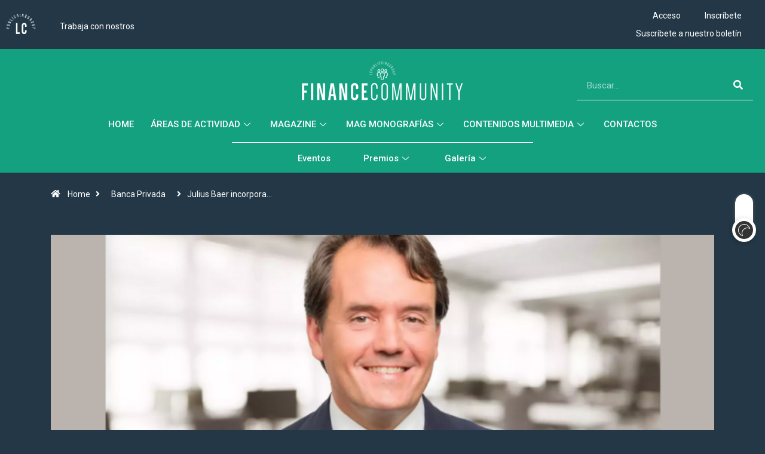

--- FILE ---
content_type: text/html; charset=UTF-8
request_url: https://financecommunity.es/julius-baer-incorpora-nuevo-responsable-de-la-region-de-americas-e-iberia/
body_size: 30844
content:
<!DOCTYPE html>
<html lang="es" class="dark-mode" data-skin="dark">
<head>
	<meta charset="UTF-8">
	<meta name="viewport" content="width=device-width, initial-scale=1.0, viewport-fit=cover" />		<meta name='robots' content='index, follow, max-image-preview:large, max-snippet:-1, max-video-preview:-1' />
<script id="cookieyes" type="text/javascript" src="https://cdn-cookieyes.com/client_data/da89b7f3e1058f4acd882db1/script.js"></script>            <script type="text/javascript">try {
                    if ("undefined" != typeof localStorage) {
                        var digiSkin = localStorage.getItem("digi-skin"),
                            html = document.getElementsByTagName("html")[0].classList, htmlSkin = "light";
                        if (html.contains("dark-mode") && (htmlSkin = "dark"), null != digiSkin && digiSkin != htmlSkin) {
                            html.add("digi-skin-switch");
                            var digiSkinInverted = !0
                        }
                        "dark" == digiSkin ? html.add("dark-mode") : "light" == digiSkin && html.remove("dark-mode")
                    }
                } catch (t) {
                    console.log(t)
                }</script>
			        <meta name="viewport" content="width=device-width, initial-scale=1, maximum-scale=5">
		        <meta name="description" content="Julius Baer incorpora nuevo responsable de la región de Américas e Iberia"/>
		
	<!-- This site is optimized with the Yoast SEO plugin v23.3 - https://yoast.com/wordpress/plugins/seo/ -->
	<title>Julius Baer incorpora nuevo responsable de la región de Américas e Iberia - Financecommunity ES</title>
	<link rel="canonical" href="https://financecommunity.es/julius-baer-incorpora-nuevo-responsable-de-la-region-de-americas-e-iberia/" />
	<meta property="og:locale" content="es_ES" />
	<meta property="og:type" content="article" />
	<meta property="og:title" content="Julius Baer incorpora nuevo responsable de la región de Américas e Iberia - Financecommunity ES" />
	<meta property="og:description" content="Julius Baer, grupo suizo de banca privada, ha anunciado la incorporación del español Carlos Recoder en el Comité Ejecutivo Global del grupo y su nombramiento como responsable de la región de Américas e Iberia, una nueva región que será estratégica para el banco. Continuará supervisando la estrategia capitaneada por el director general de Julius Baer [&hellip;]" />
	<meta property="og:url" content="https://financecommunity.es/julius-baer-incorpora-nuevo-responsable-de-la-region-de-americas-e-iberia/" />
	<meta property="og:site_name" content="Financecommunity ES" />
	<meta property="article:published_time" content="2023-10-20T13:26:11+00:00" />
	<meta property="article:modified_time" content="2023-10-20T13:26:22+00:00" />
	<meta property="og:image" content="https://financecommunity.es/wp-content/uploads/2023/10/Diseno-sin-titulo-2023-10-20T152303.532.png" />
	<meta property="og:image:width" content="1250" />
	<meta property="og:image:height" content="700" />
	<meta property="og:image:type" content="image/png" />
	<meta name="author" content="julia.gil" />
	<meta name="twitter:card" content="summary_large_image" />
	<script type="application/ld+json" class="yoast-schema-graph">{"@context":"https://schema.org","@graph":[{"@type":"Article","@id":"https://financecommunity.es/julius-baer-incorpora-nuevo-responsable-de-la-region-de-americas-e-iberia/#article","isPartOf":{"@id":"https://financecommunity.es/julius-baer-incorpora-nuevo-responsable-de-la-region-de-americas-e-iberia/"},"author":{"name":"julia.gil","@id":"https://financecommunity.es/#/schema/person/13ae5589d936191c9eea0c706236998b"},"headline":"Julius Baer incorpora nuevo responsable de la región de Américas e Iberia","datePublished":"2023-10-20T13:26:11+00:00","dateModified":"2023-10-20T13:26:22+00:00","mainEntityOfPage":{"@id":"https://financecommunity.es/julius-baer-incorpora-nuevo-responsable-de-la-region-de-americas-e-iberia/"},"wordCount":319,"publisher":{"@id":"https://financecommunity.es/#organization"},"image":{"@id":"https://financecommunity.es/julius-baer-incorpora-nuevo-responsable-de-la-region-de-americas-e-iberia/#primaryimage"},"thumbnailUrl":"https://financecommunity.es/wp-content/uploads/2023/10/Diseno-sin-titulo-2023-10-20T152303.532.png","keywords":["Carlos Recoder","Julius Baer","Sergio de Miguel","sx1"],"articleSection":["Banca Privada","News"],"inLanguage":"es"},{"@type":"WebPage","@id":"https://financecommunity.es/julius-baer-incorpora-nuevo-responsable-de-la-region-de-americas-e-iberia/","url":"https://financecommunity.es/julius-baer-incorpora-nuevo-responsable-de-la-region-de-americas-e-iberia/","name":"Julius Baer incorpora nuevo responsable de la región de Américas e Iberia - Financecommunity ES","isPartOf":{"@id":"https://financecommunity.es/#website"},"primaryImageOfPage":{"@id":"https://financecommunity.es/julius-baer-incorpora-nuevo-responsable-de-la-region-de-americas-e-iberia/#primaryimage"},"image":{"@id":"https://financecommunity.es/julius-baer-incorpora-nuevo-responsable-de-la-region-de-americas-e-iberia/#primaryimage"},"thumbnailUrl":"https://financecommunity.es/wp-content/uploads/2023/10/Diseno-sin-titulo-2023-10-20T152303.532.png","datePublished":"2023-10-20T13:26:11+00:00","dateModified":"2023-10-20T13:26:22+00:00","breadcrumb":{"@id":"https://financecommunity.es/julius-baer-incorpora-nuevo-responsable-de-la-region-de-americas-e-iberia/#breadcrumb"},"inLanguage":"es","potentialAction":[{"@type":"ReadAction","target":["https://financecommunity.es/julius-baer-incorpora-nuevo-responsable-de-la-region-de-americas-e-iberia/"]}]},{"@type":"ImageObject","inLanguage":"es","@id":"https://financecommunity.es/julius-baer-incorpora-nuevo-responsable-de-la-region-de-americas-e-iberia/#primaryimage","url":"https://financecommunity.es/wp-content/uploads/2023/10/Diseno-sin-titulo-2023-10-20T152303.532.png","contentUrl":"https://financecommunity.es/wp-content/uploads/2023/10/Diseno-sin-titulo-2023-10-20T152303.532.png","width":1250,"height":700},{"@type":"BreadcrumbList","@id":"https://financecommunity.es/julius-baer-incorpora-nuevo-responsable-de-la-region-de-americas-e-iberia/#breadcrumb","itemListElement":[{"@type":"ListItem","position":1,"name":"Home","item":"https://financecommunity.es/"},{"@type":"ListItem","position":2,"name":"News","item":"https://financecommunity.es/news/"},{"@type":"ListItem","position":3,"name":"Julius Baer incorpora nuevo responsable de la región de Américas e Iberia"}]},{"@type":"WebSite","@id":"https://financecommunity.es/#website","url":"https://financecommunity.es/","name":"Financecommunity ES","description":"LC Publishing Group","publisher":{"@id":"https://financecommunity.es/#organization"},"potentialAction":[{"@type":"SearchAction","target":{"@type":"EntryPoint","urlTemplate":"https://financecommunity.es/?s={search_term_string}"},"query-input":"required name=search_term_string"}],"inLanguage":"es"},{"@type":"Organization","@id":"https://financecommunity.es/#organization","name":"LegalcommunityMENA","url":"https://financecommunity.es/","logo":{"@type":"ImageObject","inLanguage":"es","@id":"https://financecommunity.es/#/schema/logo/image/","url":"https://financecommunity.es/wp-content/uploads/2020/05/LegalcommunityMENA.jpg","contentUrl":"https://financecommunity.es/wp-content/uploads/2020/05/LegalcommunityMENA.jpg","width":816,"height":425,"caption":"LegalcommunityMENA"},"image":{"@id":"https://financecommunity.es/#/schema/logo/image/"}},{"@type":"Person","@id":"https://financecommunity.es/#/schema/person/13ae5589d936191c9eea0c706236998b","name":"julia.gil","image":{"@type":"ImageObject","inLanguage":"es","@id":"https://financecommunity.es/#/schema/person/image/","url":"https://secure.gravatar.com/avatar/13291536fe4343d86db3dd667ae41086?s=96&d=mm&r=g","contentUrl":"https://secure.gravatar.com/avatar/13291536fe4343d86db3dd667ae41086?s=96&d=mm&r=g","caption":"julia.gil"}}]}</script>
	<!-- / Yoast SEO plugin. -->


<link rel="alternate" type="application/rss+xml" title="Financecommunity ES &raquo; Feed" href="https://financecommunity.es/feed/" />
<link rel="alternate" type="application/rss+xml" title="Financecommunity ES &raquo; Feed de los comentarios" href="https://financecommunity.es/comments/feed/" />
<script type="text/javascript">
/* <![CDATA[ */
window._wpemojiSettings = {"baseUrl":"https:\/\/s.w.org\/images\/core\/emoji\/15.0.3\/72x72\/","ext":".png","svgUrl":"https:\/\/s.w.org\/images\/core\/emoji\/15.0.3\/svg\/","svgExt":".svg","source":{"concatemoji":"https:\/\/financecommunity.es\/wp-includes\/js\/wp-emoji-release.min.js?ver=6.6.4"}};
/*! This file is auto-generated */
!function(i,n){var o,s,e;function c(e){try{var t={supportTests:e,timestamp:(new Date).valueOf()};sessionStorage.setItem(o,JSON.stringify(t))}catch(e){}}function p(e,t,n){e.clearRect(0,0,e.canvas.width,e.canvas.height),e.fillText(t,0,0);var t=new Uint32Array(e.getImageData(0,0,e.canvas.width,e.canvas.height).data),r=(e.clearRect(0,0,e.canvas.width,e.canvas.height),e.fillText(n,0,0),new Uint32Array(e.getImageData(0,0,e.canvas.width,e.canvas.height).data));return t.every(function(e,t){return e===r[t]})}function u(e,t,n){switch(t){case"flag":return n(e,"\ud83c\udff3\ufe0f\u200d\u26a7\ufe0f","\ud83c\udff3\ufe0f\u200b\u26a7\ufe0f")?!1:!n(e,"\ud83c\uddfa\ud83c\uddf3","\ud83c\uddfa\u200b\ud83c\uddf3")&&!n(e,"\ud83c\udff4\udb40\udc67\udb40\udc62\udb40\udc65\udb40\udc6e\udb40\udc67\udb40\udc7f","\ud83c\udff4\u200b\udb40\udc67\u200b\udb40\udc62\u200b\udb40\udc65\u200b\udb40\udc6e\u200b\udb40\udc67\u200b\udb40\udc7f");case"emoji":return!n(e,"\ud83d\udc26\u200d\u2b1b","\ud83d\udc26\u200b\u2b1b")}return!1}function f(e,t,n){var r="undefined"!=typeof WorkerGlobalScope&&self instanceof WorkerGlobalScope?new OffscreenCanvas(300,150):i.createElement("canvas"),a=r.getContext("2d",{willReadFrequently:!0}),o=(a.textBaseline="top",a.font="600 32px Arial",{});return e.forEach(function(e){o[e]=t(a,e,n)}),o}function t(e){var t=i.createElement("script");t.src=e,t.defer=!0,i.head.appendChild(t)}"undefined"!=typeof Promise&&(o="wpEmojiSettingsSupports",s=["flag","emoji"],n.supports={everything:!0,everythingExceptFlag:!0},e=new Promise(function(e){i.addEventListener("DOMContentLoaded",e,{once:!0})}),new Promise(function(t){var n=function(){try{var e=JSON.parse(sessionStorage.getItem(o));if("object"==typeof e&&"number"==typeof e.timestamp&&(new Date).valueOf()<e.timestamp+604800&&"object"==typeof e.supportTests)return e.supportTests}catch(e){}return null}();if(!n){if("undefined"!=typeof Worker&&"undefined"!=typeof OffscreenCanvas&&"undefined"!=typeof URL&&URL.createObjectURL&&"undefined"!=typeof Blob)try{var e="postMessage("+f.toString()+"("+[JSON.stringify(s),u.toString(),p.toString()].join(",")+"));",r=new Blob([e],{type:"text/javascript"}),a=new Worker(URL.createObjectURL(r),{name:"wpTestEmojiSupports"});return void(a.onmessage=function(e){c(n=e.data),a.terminate(),t(n)})}catch(e){}c(n=f(s,u,p))}t(n)}).then(function(e){for(var t in e)n.supports[t]=e[t],n.supports.everything=n.supports.everything&&n.supports[t],"flag"!==t&&(n.supports.everythingExceptFlag=n.supports.everythingExceptFlag&&n.supports[t]);n.supports.everythingExceptFlag=n.supports.everythingExceptFlag&&!n.supports.flag,n.DOMReady=!1,n.readyCallback=function(){n.DOMReady=!0}}).then(function(){return e}).then(function(){var e;n.supports.everything||(n.readyCallback(),(e=n.source||{}).concatemoji?t(e.concatemoji):e.wpemoji&&e.twemoji&&(t(e.twemoji),t(e.wpemoji)))}))}((window,document),window._wpemojiSettings);
/* ]]> */
</script>
<link rel='stylesheet' id='mediaelement-css' href='https://financecommunity.es/wp-includes/js/mediaelement/mediaelementplayer-legacy.min.css?ver=4.2.17' type='text/css' media='all' />
<link rel='stylesheet' id='wp-mediaelement-css' href='https://financecommunity.es/wp-includes/js/mediaelement/wp-mediaelement.min.css?ver=6.6.4' type='text/css' media='all' />
<link rel='stylesheet' id='sdm-styles-css' href='https://financecommunity.es/wp-content/plugins/simple-download-monitor/css/sdm_wp_styles.css?ver=6.6.4' type='text/css' media='all' />
<link rel='stylesheet' id='wp-event-manager-frontend-css' href='https://financecommunity.es/wp-content/plugins/wp-event-manager/assets/css/frontend.min.css?ver=6.6.4' type='text/css' media='all' />
<link rel='stylesheet' id='wp-event-manager-jquery-ui-daterangepicker-css' href='https://financecommunity.es/wp-content/plugins/wp-event-manager/assets/js/jquery-ui-daterangepicker/jquery.comiseo.daterangepicker.css?ver=6.6.4' type='text/css' media='all' />
<link rel='stylesheet' id='wp-event-manager-jquery-ui-daterangepicker-style-css' href='https://financecommunity.es/wp-content/plugins/wp-event-manager/assets/js/jquery-ui-daterangepicker/styles.css?ver=6.6.4' type='text/css' media='all' />
<link rel='stylesheet' id='wp-event-manager-jquery-ui-css-css' href='https://financecommunity.es/wp-content/plugins/wp-event-manager/assets/js/jquery-ui/jquery-ui.css?ver=6.6.4' type='text/css' media='all' />
<link rel='stylesheet' id='wp-event-manager-grid-style-css' href='https://financecommunity.es/wp-content/plugins/wp-event-manager/assets/css/wpem-grid.min.css?ver=6.6.4' type='text/css' media='all' />
<link rel='stylesheet' id='wp-event-manager-font-style-css' href='https://financecommunity.es/wp-content/plugins/wp-event-manager/assets/fonts/style.css?ver=6.6.4' type='text/css' media='all' />
<style id='wp-emoji-styles-inline-css' type='text/css'>

	img.wp-smiley, img.emoji {
		display: inline !important;
		border: none !important;
		box-shadow: none !important;
		height: 1em !important;
		width: 1em !important;
		margin: 0 0.07em !important;
		vertical-align: -0.1em !important;
		background: none !important;
		padding: 0 !important;
	}
</style>
<link rel='stylesheet' id='wp-block-library-css' href='https://financecommunity.es/wp-includes/css/dist/block-library/style.min.css?ver=6.6.4' type='text/css' media='all' />
<style id='wp-block-library-theme-inline-css' type='text/css'>
.wp-block-audio :where(figcaption){color:#555;font-size:13px;text-align:center}.is-dark-theme .wp-block-audio :where(figcaption){color:#ffffffa6}.wp-block-audio{margin:0 0 1em}.wp-block-code{border:1px solid #ccc;border-radius:4px;font-family:Menlo,Consolas,monaco,monospace;padding:.8em 1em}.wp-block-embed :where(figcaption){color:#555;font-size:13px;text-align:center}.is-dark-theme .wp-block-embed :where(figcaption){color:#ffffffa6}.wp-block-embed{margin:0 0 1em}.blocks-gallery-caption{color:#555;font-size:13px;text-align:center}.is-dark-theme .blocks-gallery-caption{color:#ffffffa6}:root :where(.wp-block-image figcaption){color:#555;font-size:13px;text-align:center}.is-dark-theme :root :where(.wp-block-image figcaption){color:#ffffffa6}.wp-block-image{margin:0 0 1em}.wp-block-pullquote{border-bottom:4px solid;border-top:4px solid;color:currentColor;margin-bottom:1.75em}.wp-block-pullquote cite,.wp-block-pullquote footer,.wp-block-pullquote__citation{color:currentColor;font-size:.8125em;font-style:normal;text-transform:uppercase}.wp-block-quote{border-left:.25em solid;margin:0 0 1.75em;padding-left:1em}.wp-block-quote cite,.wp-block-quote footer{color:currentColor;font-size:.8125em;font-style:normal;position:relative}.wp-block-quote.has-text-align-right{border-left:none;border-right:.25em solid;padding-left:0;padding-right:1em}.wp-block-quote.has-text-align-center{border:none;padding-left:0}.wp-block-quote.is-large,.wp-block-quote.is-style-large,.wp-block-quote.is-style-plain{border:none}.wp-block-search .wp-block-search__label{font-weight:700}.wp-block-search__button{border:1px solid #ccc;padding:.375em .625em}:where(.wp-block-group.has-background){padding:1.25em 2.375em}.wp-block-separator.has-css-opacity{opacity:.4}.wp-block-separator{border:none;border-bottom:2px solid;margin-left:auto;margin-right:auto}.wp-block-separator.has-alpha-channel-opacity{opacity:1}.wp-block-separator:not(.is-style-wide):not(.is-style-dots){width:100px}.wp-block-separator.has-background:not(.is-style-dots){border-bottom:none;height:1px}.wp-block-separator.has-background:not(.is-style-wide):not(.is-style-dots){height:2px}.wp-block-table{margin:0 0 1em}.wp-block-table td,.wp-block-table th{word-break:normal}.wp-block-table :where(figcaption){color:#555;font-size:13px;text-align:center}.is-dark-theme .wp-block-table :where(figcaption){color:#ffffffa6}.wp-block-video :where(figcaption){color:#555;font-size:13px;text-align:center}.is-dark-theme .wp-block-video :where(figcaption){color:#ffffffa6}.wp-block-video{margin:0 0 1em}:root :where(.wp-block-template-part.has-background){margin-bottom:0;margin-top:0;padding:1.25em 2.375em}
</style>
<link rel='stylesheet' id='mailster-form-style-css' href='https://financecommunity.es/wp-content/plugins/mailster/build/form/style-index.css?ver=6.6.4' type='text/css' media='all' />
<style id='classic-theme-styles-inline-css' type='text/css'>
/*! This file is auto-generated */
.wp-block-button__link{color:#fff;background-color:#32373c;border-radius:9999px;box-shadow:none;text-decoration:none;padding:calc(.667em + 2px) calc(1.333em + 2px);font-size:1.125em}.wp-block-file__button{background:#32373c;color:#fff;text-decoration:none}
</style>
<style id='global-styles-inline-css' type='text/css'>
:root{--wp--preset--aspect-ratio--square: 1;--wp--preset--aspect-ratio--4-3: 4/3;--wp--preset--aspect-ratio--3-4: 3/4;--wp--preset--aspect-ratio--3-2: 3/2;--wp--preset--aspect-ratio--2-3: 2/3;--wp--preset--aspect-ratio--16-9: 16/9;--wp--preset--aspect-ratio--9-16: 9/16;--wp--preset--color--black: #000000;--wp--preset--color--cyan-bluish-gray: #abb8c3;--wp--preset--color--white: #ffffff;--wp--preset--color--pale-pink: #f78da7;--wp--preset--color--vivid-red: #cf2e2e;--wp--preset--color--luminous-vivid-orange: #ff6900;--wp--preset--color--luminous-vivid-amber: #fcb900;--wp--preset--color--light-green-cyan: #7bdcb5;--wp--preset--color--vivid-green-cyan: #00d084;--wp--preset--color--pale-cyan-blue: #8ed1fc;--wp--preset--color--vivid-cyan-blue: #0693e3;--wp--preset--color--vivid-purple: #9b51e0;--wp--preset--gradient--vivid-cyan-blue-to-vivid-purple: linear-gradient(135deg,rgba(6,147,227,1) 0%,rgb(155,81,224) 100%);--wp--preset--gradient--light-green-cyan-to-vivid-green-cyan: linear-gradient(135deg,rgb(122,220,180) 0%,rgb(0,208,130) 100%);--wp--preset--gradient--luminous-vivid-amber-to-luminous-vivid-orange: linear-gradient(135deg,rgba(252,185,0,1) 0%,rgba(255,105,0,1) 100%);--wp--preset--gradient--luminous-vivid-orange-to-vivid-red: linear-gradient(135deg,rgba(255,105,0,1) 0%,rgb(207,46,46) 100%);--wp--preset--gradient--very-light-gray-to-cyan-bluish-gray: linear-gradient(135deg,rgb(238,238,238) 0%,rgb(169,184,195) 100%);--wp--preset--gradient--cool-to-warm-spectrum: linear-gradient(135deg,rgb(74,234,220) 0%,rgb(151,120,209) 20%,rgb(207,42,186) 40%,rgb(238,44,130) 60%,rgb(251,105,98) 80%,rgb(254,248,76) 100%);--wp--preset--gradient--blush-light-purple: linear-gradient(135deg,rgb(255,206,236) 0%,rgb(152,150,240) 100%);--wp--preset--gradient--blush-bordeaux: linear-gradient(135deg,rgb(254,205,165) 0%,rgb(254,45,45) 50%,rgb(107,0,62) 100%);--wp--preset--gradient--luminous-dusk: linear-gradient(135deg,rgb(255,203,112) 0%,rgb(199,81,192) 50%,rgb(65,88,208) 100%);--wp--preset--gradient--pale-ocean: linear-gradient(135deg,rgb(255,245,203) 0%,rgb(182,227,212) 50%,rgb(51,167,181) 100%);--wp--preset--gradient--electric-grass: linear-gradient(135deg,rgb(202,248,128) 0%,rgb(113,206,126) 100%);--wp--preset--gradient--midnight: linear-gradient(135deg,rgb(2,3,129) 0%,rgb(40,116,252) 100%);--wp--preset--font-size--small: 13px;--wp--preset--font-size--medium: 20px;--wp--preset--font-size--large: 36px;--wp--preset--font-size--x-large: 42px;--wp--preset--spacing--20: 0.44rem;--wp--preset--spacing--30: 0.67rem;--wp--preset--spacing--40: 1rem;--wp--preset--spacing--50: 1.5rem;--wp--preset--spacing--60: 2.25rem;--wp--preset--spacing--70: 3.38rem;--wp--preset--spacing--80: 5.06rem;--wp--preset--shadow--natural: 6px 6px 9px rgba(0, 0, 0, 0.2);--wp--preset--shadow--deep: 12px 12px 50px rgba(0, 0, 0, 0.4);--wp--preset--shadow--sharp: 6px 6px 0px rgba(0, 0, 0, 0.2);--wp--preset--shadow--outlined: 6px 6px 0px -3px rgba(255, 255, 255, 1), 6px 6px rgba(0, 0, 0, 1);--wp--preset--shadow--crisp: 6px 6px 0px rgba(0, 0, 0, 1);}:where(.is-layout-flex){gap: 0.5em;}:where(.is-layout-grid){gap: 0.5em;}body .is-layout-flex{display: flex;}.is-layout-flex{flex-wrap: wrap;align-items: center;}.is-layout-flex > :is(*, div){margin: 0;}body .is-layout-grid{display: grid;}.is-layout-grid > :is(*, div){margin: 0;}:where(.wp-block-columns.is-layout-flex){gap: 2em;}:where(.wp-block-columns.is-layout-grid){gap: 2em;}:where(.wp-block-post-template.is-layout-flex){gap: 1.25em;}:where(.wp-block-post-template.is-layout-grid){gap: 1.25em;}.has-black-color{color: var(--wp--preset--color--black) !important;}.has-cyan-bluish-gray-color{color: var(--wp--preset--color--cyan-bluish-gray) !important;}.has-white-color{color: var(--wp--preset--color--white) !important;}.has-pale-pink-color{color: var(--wp--preset--color--pale-pink) !important;}.has-vivid-red-color{color: var(--wp--preset--color--vivid-red) !important;}.has-luminous-vivid-orange-color{color: var(--wp--preset--color--luminous-vivid-orange) !important;}.has-luminous-vivid-amber-color{color: var(--wp--preset--color--luminous-vivid-amber) !important;}.has-light-green-cyan-color{color: var(--wp--preset--color--light-green-cyan) !important;}.has-vivid-green-cyan-color{color: var(--wp--preset--color--vivid-green-cyan) !important;}.has-pale-cyan-blue-color{color: var(--wp--preset--color--pale-cyan-blue) !important;}.has-vivid-cyan-blue-color{color: var(--wp--preset--color--vivid-cyan-blue) !important;}.has-vivid-purple-color{color: var(--wp--preset--color--vivid-purple) !important;}.has-black-background-color{background-color: var(--wp--preset--color--black) !important;}.has-cyan-bluish-gray-background-color{background-color: var(--wp--preset--color--cyan-bluish-gray) !important;}.has-white-background-color{background-color: var(--wp--preset--color--white) !important;}.has-pale-pink-background-color{background-color: var(--wp--preset--color--pale-pink) !important;}.has-vivid-red-background-color{background-color: var(--wp--preset--color--vivid-red) !important;}.has-luminous-vivid-orange-background-color{background-color: var(--wp--preset--color--luminous-vivid-orange) !important;}.has-luminous-vivid-amber-background-color{background-color: var(--wp--preset--color--luminous-vivid-amber) !important;}.has-light-green-cyan-background-color{background-color: var(--wp--preset--color--light-green-cyan) !important;}.has-vivid-green-cyan-background-color{background-color: var(--wp--preset--color--vivid-green-cyan) !important;}.has-pale-cyan-blue-background-color{background-color: var(--wp--preset--color--pale-cyan-blue) !important;}.has-vivid-cyan-blue-background-color{background-color: var(--wp--preset--color--vivid-cyan-blue) !important;}.has-vivid-purple-background-color{background-color: var(--wp--preset--color--vivid-purple) !important;}.has-black-border-color{border-color: var(--wp--preset--color--black) !important;}.has-cyan-bluish-gray-border-color{border-color: var(--wp--preset--color--cyan-bluish-gray) !important;}.has-white-border-color{border-color: var(--wp--preset--color--white) !important;}.has-pale-pink-border-color{border-color: var(--wp--preset--color--pale-pink) !important;}.has-vivid-red-border-color{border-color: var(--wp--preset--color--vivid-red) !important;}.has-luminous-vivid-orange-border-color{border-color: var(--wp--preset--color--luminous-vivid-orange) !important;}.has-luminous-vivid-amber-border-color{border-color: var(--wp--preset--color--luminous-vivid-amber) !important;}.has-light-green-cyan-border-color{border-color: var(--wp--preset--color--light-green-cyan) !important;}.has-vivid-green-cyan-border-color{border-color: var(--wp--preset--color--vivid-green-cyan) !important;}.has-pale-cyan-blue-border-color{border-color: var(--wp--preset--color--pale-cyan-blue) !important;}.has-vivid-cyan-blue-border-color{border-color: var(--wp--preset--color--vivid-cyan-blue) !important;}.has-vivid-purple-border-color{border-color: var(--wp--preset--color--vivid-purple) !important;}.has-vivid-cyan-blue-to-vivid-purple-gradient-background{background: var(--wp--preset--gradient--vivid-cyan-blue-to-vivid-purple) !important;}.has-light-green-cyan-to-vivid-green-cyan-gradient-background{background: var(--wp--preset--gradient--light-green-cyan-to-vivid-green-cyan) !important;}.has-luminous-vivid-amber-to-luminous-vivid-orange-gradient-background{background: var(--wp--preset--gradient--luminous-vivid-amber-to-luminous-vivid-orange) !important;}.has-luminous-vivid-orange-to-vivid-red-gradient-background{background: var(--wp--preset--gradient--luminous-vivid-orange-to-vivid-red) !important;}.has-very-light-gray-to-cyan-bluish-gray-gradient-background{background: var(--wp--preset--gradient--very-light-gray-to-cyan-bluish-gray) !important;}.has-cool-to-warm-spectrum-gradient-background{background: var(--wp--preset--gradient--cool-to-warm-spectrum) !important;}.has-blush-light-purple-gradient-background{background: var(--wp--preset--gradient--blush-light-purple) !important;}.has-blush-bordeaux-gradient-background{background: var(--wp--preset--gradient--blush-bordeaux) !important;}.has-luminous-dusk-gradient-background{background: var(--wp--preset--gradient--luminous-dusk) !important;}.has-pale-ocean-gradient-background{background: var(--wp--preset--gradient--pale-ocean) !important;}.has-electric-grass-gradient-background{background: var(--wp--preset--gradient--electric-grass) !important;}.has-midnight-gradient-background{background: var(--wp--preset--gradient--midnight) !important;}.has-small-font-size{font-size: var(--wp--preset--font-size--small) !important;}.has-medium-font-size{font-size: var(--wp--preset--font-size--medium) !important;}.has-large-font-size{font-size: var(--wp--preset--font-size--large) !important;}.has-x-large-font-size{font-size: var(--wp--preset--font-size--x-large) !important;}
:where(.wp-block-post-template.is-layout-flex){gap: 1.25em;}:where(.wp-block-post-template.is-layout-grid){gap: 1.25em;}
:where(.wp-block-columns.is-layout-flex){gap: 2em;}:where(.wp-block-columns.is-layout-grid){gap: 2em;}
:root :where(.wp-block-pullquote){font-size: 1.5em;line-height: 1.6;}
</style>
<link rel='stylesheet' id='fontawesome-five-css-css' href='https://financecommunity.es/wp-content/plugins/accesspress-social-counter/css/fontawesome-all.css?ver=1.9.2' type='text/css' media='all' />
<link rel='stylesheet' id='apsc-frontend-css-css' href='https://financecommunity.es/wp-content/plugins/accesspress-social-counter/css/frontend.css?ver=1.9.2' type='text/css' media='all' />
<link rel='stylesheet' id='qrc-css-css' href='https://financecommunity.es/wp-content/plugins/qr-code-composer/public/css/qrc.css?ver=1768834078' type='text/css' media='all' />
<link rel='stylesheet' id='wp-event-manager-registrations-frontend-css' href='https://financecommunity.es/wp-content/plugins/wp-event-manager-registrations/assets/css/frontend.min.css?ver=6.6.4' type='text/css' media='all' />
<link rel='stylesheet' id='wp-event-manager-jquery-timepicker-css-css' href='https://financecommunity.es/wp-content/plugins/wp-event-manager/assets/js/jquery-timepicker/jquery.timepicker.min.css?ver=6.6.4' type='text/css' media='all' />
<link rel='stylesheet' id='wpum-frontend-css' href='https://financecommunity.es/wp-content/plugins/wp-user-manager/assets/css/wpum.min.css?ver=2.9.10' type='text/css' media='all' />
<link rel='stylesheet' id='elementor-icons-css' href='https://financecommunity.es/wp-content/plugins/elementor/assets/lib/eicons/css/elementor-icons.min.css?ver=5.30.0' type='text/css' media='all' />
<link rel='stylesheet' id='elementor-frontend-css' href='https://financecommunity.es/wp-content/plugins/elementor/assets/css/frontend.min.css?ver=3.23.4' type='text/css' media='all' />
<link rel='stylesheet' id='swiper-css' href='https://financecommunity.es/wp-content/plugins/elementor/assets/lib/swiper/v8/css/swiper.min.css?ver=8.4.5' type='text/css' media='all' />
<link rel='stylesheet' id='elementor-post-3206-css' href='https://financecommunity.es/wp-content/uploads/elementor/css/post-3206.css?ver=1724409502' type='text/css' media='all' />
<link rel='stylesheet' id='dashicons-css' href='https://financecommunity.es/wp-includes/css/dashicons.min.css?ver=6.6.4' type='text/css' media='all' />
<link rel='stylesheet' id='elementor-pro-css' href='https://financecommunity.es/wp-content/plugins/elementor-pro/assets/css/frontend.min.css?ver=3.23.3' type='text/css' media='all' />
<link rel='stylesheet' id='font-awesome-5-all-css' href='https://financecommunity.es/wp-content/plugins/elementor/assets/lib/font-awesome/css/all.min.css?ver=3.23.4' type='text/css' media='all' />
<link rel='stylesheet' id='font-awesome-4-shim-css' href='https://financecommunity.es/wp-content/plugins/elementor/assets/lib/font-awesome/css/v4-shims.min.css?ver=3.23.4' type='text/css' media='all' />
<link rel='stylesheet' id='elementor-global-css' href='https://financecommunity.es/wp-content/uploads/elementor/css/global.css?ver=1724409504' type='text/css' media='all' />
<link rel='stylesheet' id='elementor-post-91241-css' href='https://financecommunity.es/wp-content/uploads/elementor/css/post-91241.css?ver=1724409504' type='text/css' media='all' />
<link rel='stylesheet' id='elementor-post-187784-css' href='https://financecommunity.es/wp-content/uploads/elementor/css/post-187784.css?ver=1724409504' type='text/css' media='all' />
<link rel='stylesheet' id='elementor-post-3907-css' href='https://financecommunity.es/wp-content/uploads/elementor/css/post-3907.css?ver=1724409504' type='text/css' media='all' />
<link rel='stylesheet' id='elementor-post-5277-css' href='https://financecommunity.es/wp-content/uploads/elementor/css/post-5277.css?ver=1724409504' type='text/css' media='all' />
<link rel='stylesheet' id='elementor-icons-ekiticons-css' href='https://financecommunity.es/wp-content/plugins/elementskit-lite/modules/elementskit-icon-pack/assets/css/ekiticons.css?ver=3.2.6' type='text/css' media='all' />
<link rel='stylesheet' id='bootstrap-css' href='https://financecommunity.es/wp-content/themes/digiqole/assets/css/bootstrap.min.css?ver=2.2.1' type='text/css' media='all' />
<link rel='stylesheet' id='icon-font-css' href='https://financecommunity.es/wp-content/themes/digiqole/assets/css/icon-font.css?ver=2.2.1' type='text/css' media='all' />
<link rel='preload' as='style' id='digiqole-all-style-css' href='https://financecommunity.es/wp-content/themes/digiqole/assets/css/all.css?ver=2.2.1' type='text/css' media='all' />
<link rel='stylesheet' id='digiqole-master-css' href='https://financecommunity.es/wp-content/themes/digiqole/assets/css/master.css?ver=2.2.1' type='text/css' media='all' />
<style id='digiqole-master-inline-css' type='text/css'>

        html.fonts-loaded body{ font-family: Roboto }
        .body-box-layout{ 
            background-image:url();;
            background-repeat: no-repeat;
            background-position: center;
            background-size: cover;
            background-attachment: fixed;
         }
        body,
        .post-navigation .post-previous a p, .post-navigation .post-next a p,
        .dark-mode .blog-single .post-meta li,
        .dark-mode .wp-block-quote p,
        .dark-mode .wp-block-quote::before,
        .dark-mode .wp-block-quote cite,
        .dark-mode .view-review-list .xs-review-date,
        .dark-mode .view-review-list .xs-reviewer-author,
        .dark-mode .breadcrumb li,
        .dark-mode .post-meta span,
        .dark-mode .post-meta span a,
        .dark-mode .tranding-bg-white .tranding-bar .trending-slide-bg.trending-slide .post-title a,
        .dark-mode .blog-single .post-meta li.post-author a{
           color:  #333333;
        }

        h1, h2, h3, h4, h5, h6,
        .post-title,
        .post-navigation span,
        .post-title a,
        .dark-mode .error-page .error-code,
        .dark-mode.archive .entry-blog-summery .readmore-btn,
        .dark-mode .entry-blog-summery.ts-post .readmore-btn,
        .dark-mode .apsc-icons-wrapper.apsc-theme-2 .apsc-each-profile a,
        .dark-mode .ts-author-content .comment a{
            color:  #222222;
        }


        .dark-mode .apsc-icons-wrapper.apsc-theme-2 .apsc-each-profile a{
            color: #222222 !important;
        }
        .dark-mode .blog-single .post .post-body{
            background: transparent;
        }

        html.fonts-loaded h1,
        html.fonts-loaded h2{
            font-family: Barlow;
        }
        html.fonts-loaded h3{ 
            font-family: Barlow;
        }

        html.fonts-loaded h4{ 
            font-family: Barlow;
        }

        a,
        .entry-header .entry-title a:hover,
        .sidebar ul li a:hover,
        .breadcrumb a:hover {
            color: #14a180;
            transition: all ease 500ms;
        }
      
        .btn-primary:hover,
        .switch__background,
        .switch__mouth,
        .switch__eye-left,
        .switch__eye-right{
         background: #14a180;
         border-color: #14a180;;
        }

        .tag-lists a:hover,
        .tagcloud a:hover,
        .owl-carousel .owl-dots .owl-dot.active span,
        .blog-single .tag-lists a:hover {
            border-color: #14a180;
        }

        blockquote.wp-block-quote, .wp-block-quote, .wp-block-quote:not(.is-large):not(.is-style-large), .wp-block-pullquote blockquote,
         blockquote.wp-block-pullquote, .wp-block-quote.is-large, .wp-block-quote.is-style-large{
            border-left-color: #14a180;
        }
        
        .post .post-footer .readmore,
        .post .post-media .video-link-btn a,
        .post-list-item .recen-tab-menu.nav-tabs li a:before, 
        .post-list-item .recen-tab-menu.nav-tabs li a:after,
        .blog-single .xs-review-box .xs-review .xs-btn:hover,
        .blog-single .tag-lists span,
        .tag-lists a:hover, .tagcloud a:hover,
        .heading-style3 .block-title .title-angle-shap:before, 
        .heading-style3 .block-title .title-angle-shap:after,
         .heading-style3 .widget-title .title-angle-shap:before, 
         .heading-style3 .widget-title .title-angle-shap:after, 
         .sidebar .widget .block-title .title-angle-shap:before,
          .sidebar .widget .block-title .title-angle-shap:after, 
          .sidebar .widget .widget-title .title-angle-shap:before, 
        .sidebar .widget .widget-title .title-angle-shap:after,
        .pagination li.active a, .pagination li:hover a,
        .owl-carousel .owl-dots .owl-dot.active span,
        .main-pagination .swiper-pagination-bullet-active,
        .swiper-pagination .swiper-pagination-bullet-active,
        .header .navbar-light .ekit-wid-con .digiqole-elementskit-menu
         .elementskit-navbar-nav > li.active > a:before,
         .trending-light .tranding-bar .trending-slide .trending-title,
        .post-list-item .post-thumb .tab-post-count, .post-list-item .post-thumb .post-index,
        .woocommerce ul.products li.product .button,.woocommerce ul.products li.product .added_to_cart,
        .woocommerce nav.woocommerce-pagination ul li a:focus, .woocommerce nav.woocommerce-pagination ul li a:hover, .woocommerce nav.woocommerce-pagination ul li span.current,
        .woocommerce #respond input#submit.alt, .woocommerce a.button.alt, .woocommerce button.button.alt, .woocommerce input.button.alt,.sponsor-web-link a:hover i, .woocommerce .widget_price_filter .ui-slider .ui-slider-range,
        .woocommerce span.onsale,
        .not-found .input-group-btn,
        .btn,
        .BackTo,
        .sidebar .widget.widget_search .input-group-btn,
        .woocommerce ul.products li.product .added_to_cart:hover, .woocommerce #respond input#submit.alt:hover, .woocommerce a.button.alt:hover, .woocommerce button.button.alt:hover, 
        .footer-social li a,
        .digiqole-video-post .video-item .post-video .ts-play-btn,
        .blog-single .post-meta .social-share i.fa-share,
        .social-share i.ts-icon-share,
        .woocommerce input.button.alt:hover,
        .woocommerce .widget_price_filter .ui-slider .ui-slider-handle,
        #preloader,
        .main-slider .swiper-button-next:hover,
        .main-slider .swiper-button-prev:hover,
        .main-slider .owl-dots .owl-dot.swiper-pagination-bullet-active,
        .main-slider .owl-dots .swiper-pagination-bullet.swiper-pagination-bullet-active,
        .main-slider .swiper-pagination .owl-dot.swiper-pagination-bullet-active,
        .main-slider .swiper-pagination .swiper-pagination-bullet.swiper-pagination-bullet-active,
        .main-slider .main-pagination .owl-dot.swiper-pagination-bullet-active,
        .main-slider .main-pagination .swiper-pagination-bullet.swiper-pagination-bullet-active,
        .weekend-top .owl-dots .owl-dot.swiper-pagination-bullet-active,
        .weekend-top .owl-dots .swiper-pagination-bullet.swiper-pagination-bullet-active,
        .weekend-top .swiper-pagination .owl-dot.swiper-pagination-bullet-active,
        .weekend-top .swiper-pagination .swiper-pagination-bullet.swiper-pagination-bullet-active,
        .featured-tab-item .nav-tabs .nav-link.active:before,
        .post-slider .swiper-pagination .swiper-pagination-bullet.swiper-pagination-bullet-active,
        .blog-single .post-meta .social-share .ts-icon-share {
            background: #14a180;
        }
        .owl-carousel.owl-loaded .owl-nav .owl-next.disabled, 
        .owl-carousel.owl-loaded .owl-nav .owl-prev.disabled,
        .ts-about-image-wrapper.owl-carousel.owl-theme .owl-nav [class*=owl-]:hover{
            background: #14a180 !important;
        }

        .ts-footer .recent-posts-widget .post-content .post-title a:hover,
        .post-list-item .recen-tab-menu.nav-tabs li a.active,
        .ts-footer .footer-left-widget .footer-social li a:hover,
         .ts-footer .footer-widget .footer-social li a:hover,
         .heading-style3 .block-title, .heading-style3 .widget-title,
         .topbar.topbar-gray .tranding-bg-white .tranding-bar .trending-slide-bg .trending-title i,
         .sidebar .widget .block-title, .sidebar .widget .widget-title,
         .header .navbar-light .ekit-wid-con .digiqole-elementskit-menu .elementskit-navbar-nav .dropdown-item.active,
         .header .navbar-light .ekit-wid-con .digiqole-elementskit-menu .elementskit-navbar-nav li a:hover,
         .social-links li a:hover,
         .post-title a:hover,
         .video-tab-list .post-tab-list li a.active h4.post-title, .video-tab-list .post-tab-list li a:hover h4.post-title,
         .featured-tab-item .nav-tabs .nav-link.active .tab-head > span.tab-text-title,
         .woocommerce ul.products li.product .price, 
         .woocommerce ul.products li.product .woocommerce-loop-product__title:hover,
         .load-more-btn .digiqole-post-grid-loadmore:hover,
         .blog-single .post-meta li.meta-post-view,
         .ts-overlay-style .post-meta-info li.active i,
         .blog-single .post-meta li a:hover {
            color: #14a180;
        }
        
        .post-layout-style5 .post-meta li.meta-post-view .ts-icon {
            color: #14a180!important;
        }
      
        
            .logo img{
                max-width: 270px;
            }
        
            .header .navbar-light .ekit-wid-con .digiqole-elementskit-menu{
               height: 75px;
            }
            @media(min-width: 1024px){
                .header-gradient-area .navbar-light .ekit-wid-con .digiqole-elementskit-menu .elementskit-navbar-nav > li > a,
                .header.header-gradient .navbar-light .ekit-wid-con .digiqole-elementskit-menu .elementskit-navbar-nav > li > a, 
                .header .navbar-light .ekit-wid-con .digiqole-elementskit-menu .elementskit-navbar-nav > li > a,
                 .header .navbar-light .nav-search-area a, .header-gradient .navbar-light .social-links li a, 
                 .header .navbar-light .navbar-nav > li > a, 
               .header-gradient .navbar-light .nav-search-area .header-search-icon a{
                   line-height: 75px;
               }
            }
        
                @media(min-width: 1024px){
                    .header-gradient-area .navbar-light .ekit-wid-con .digiqole-elementskit-menu .elementskit-navbar-nav > li > a,
                    .header.header-gradient .navbar-light .ekit-wid-con .digiqole-elementskit-menu .elementskit-navbar-nav > li > a,
                    .header .navbar-light .ekit-wid-con .digiqole-elementskit-menu .elementskit-navbar-nav > li > a,
                    .header .navbar-light .nav-search-area a,
                    .header-gradient .navbar-light .social-links li a,
                    .header .navbar-light .navbar-nav > li > a{
                           color: #ffffff;
                    }
                }
            
                @media(min-width: 1024px){
                    .header-gradient-area .navbar-light .ekit-wid-con .digiqole-elementskit-menu .elementskit-navbar-nav > li > a:hover,
                    .header.header-gradient .navbar-light .ekit-wid-con .digiqole-elementskit-menu .elementskit-navbar-nav > li > a:hover,
                    .header .navbar-light .navbar-nav > li > a:hover,
                    .header-gradient-area .header .navbar-light .navbar-nav > li.active > a, 
                    .header-gradient-area .header .navbar-light .navbar-nav > li:hover > a,
                    .navbar-solid.header .navbar-light .navbar-nav li.active > a,
                    .header.header-dark .navbar-light .navbar-nav li.active > a,
                    .header .navbar-light .navbar-nav li.active > a,
                    .header.header-gradient .navbar-light .ekit-wid-con .digiqole-elementskit-menu .elementskit-navbar-nav > li.active > a,
                    .header .navbar-light .ekit-wid-con .digiqole-elementskit-menu .elementskit-navbar-nav > li:hover > a{
                        color: #ffffff;
                    }


                    
                }
                .header .navbar-light .ekit-wid-con .digiqole-elementskit-menu .elementskit-navbar-nav > li.active > a:before,
                .header .navbar-light .navbar-nav > li.active > a:before{
                    background: #ffffff;
                }
            
     
            html.fonts-loaded .header .navbar-light .navbar-nav li ul.dropdown-menu li a,
            html.fonts-loaded .header .navbar-light .ekit-wid-con .digiqole-elementskit-menu .elementskit-navbar-nav li ul li a,
            html.fonts-loaded .header .navbar-light .ekit-wid-con .digiqole-elementskit-menu .elementskit-navbar-nav li .elementskit-dropdown li a{
                   color: ;
                   font-size: 12px;
                }
            
            html.fonts-loaded .header-gradient-area .navbar-light .ekit-wid-con .digiqole-elementskit-menu .elementskit-navbar-nav > li > a,
            html.fonts-loaded .header.header-gradient .navbar-light .ekit-wid-con .digiqole-elementskit-menu .elementskit-navbar-nav > li > a,
            html.fonts-loaded .header .navbar-light .ekit-wid-con .digiqole-elementskit-menu .elementskit-navbar-nav > li > a,
            html.fonts-loaded .header .navbar-light .nav-search-area a,
            html.fonts-loaded .header-gradient .navbar-light .social-links li a,
            html.fonts-loaded .header .navbar-light .navbar-nav > li > a,
            html.fonts-loaded .header-gradient .navbar-light .nav-search-area .header-search-icon a{
                font-family: Roboto;
                font-size: px; 
                font-weight: 700px; 
                }
            .ts-footer{
            padding-top:100px;
            padding-bottom:100px;
         }
      body,
      .dark-mode .ts-author-media,
      .dark-mode .ts-author-content::before,
      .dark-mode .ts-author-content::after,
      .dark-mode .post-layout-style4 .post-single .entry-header{
         background-color: #ffffff;
      }
     
      .ts-footer{
          background-color: #222222;
          background-repeat:no-repeat;
          background-size: cover;
          
          
      }
      .newsletter-form span,
      .ts-footer .widget-title span{
        background-color: #222222;
      }

      .ts-footer-classic .widget-title,
      .ts-footer-classic h3,
      .ts-footer-classic h4,
      .ts-footer .widget-title,
      .ts-footer-classic .contact h3{
          color: #fff;
      }
      .ts-footer p,
      .ts-footer .list-arrow li a,
      .ts-footer .menu li a,
      .ts-footer .service-time li,
      .ts-footer .list-arrow li::before, 
      .ts-footer .footer-info li,
      .ts-footer .footer-left-widget .footer-social li a, .ts-footer .footer-widget .footer-social li a,
      .ts-footer .footer-left-widget p, .ts-footer .footer-widget p,
      .ts-footer .recent-posts-widget .post-content .post-title a,
      .ts-footer .menu li::before{
        color: #fff;
      }

     
     
      .copy-right{
         background-color: #101010;
      }
      .copy-right .copyright-text p{
         color: #fff;
      }
      
</style>
<link rel='stylesheet' id='parent-style-css' href='https://financecommunity.es/wp-content/themes/digiqole-child/style.css?ver=1.0.2' type='text/css' media='all' />
<link rel='stylesheet' id='ekit-widget-styles-css' href='https://financecommunity.es/wp-content/plugins/elementskit-lite/widgets/init/assets/css/widget-styles.css?ver=3.2.6' type='text/css' media='all' />
<link rel='stylesheet' id='ekit-responsive-css' href='https://financecommunity.es/wp-content/plugins/elementskit-lite/widgets/init/assets/css/responsive.css?ver=3.2.6' type='text/css' media='all' />
<link rel='stylesheet' id='google-fonts-1-css' href='https://fonts.googleapis.com/css?family=Roboto%3A100%2C100italic%2C200%2C200italic%2C300%2C300italic%2C400%2C400italic%2C500%2C500italic%2C600%2C600italic%2C700%2C700italic%2C800%2C800italic%2C900%2C900italic%7CBarlow%3A100%2C100italic%2C200%2C200italic%2C300%2C300italic%2C400%2C400italic%2C500%2C500italic%2C600%2C600italic%2C700%2C700italic%2C800%2C800italic%2C900%2C900italic&#038;display=auto&#038;ver=6.6.4' type='text/css' media='all' />
<link rel='stylesheet' id='elementor-icons-shared-0-css' href='https://financecommunity.es/wp-content/plugins/elementor/assets/lib/font-awesome/css/fontawesome.min.css?ver=5.15.3' type='text/css' media='all' />
<link rel='stylesheet' id='elementor-icons-fa-solid-css' href='https://financecommunity.es/wp-content/plugins/elementor/assets/lib/font-awesome/css/solid.min.css?ver=5.15.3' type='text/css' media='all' />
<link rel='stylesheet' id='elementor-icons-fa-brands-css' href='https://financecommunity.es/wp-content/plugins/elementor/assets/lib/font-awesome/css/brands.min.css?ver=5.15.3' type='text/css' media='all' />
<link rel="preconnect" href="https://fonts.gstatic.com/" crossorigin><script type="text/javascript" src="https://financecommunity.es/wp-content/plugins/jquery-manager/assets/js/jquery-3.5.1.min.js" id="jquery-core-js"></script>
<script type="text/javascript" src="https://financecommunity.es/wp-content/plugins/jquery-manager/assets/js/jquery-migrate-3.3.0.min.js" id="jquery-migrate-js"></script>
<script type="text/javascript" id="sdm-scripts-js-extra">
/* <![CDATA[ */
var sdm_ajax_script = {"ajaxurl":"https:\/\/financecommunity.es\/wp-admin\/admin-ajax.php"};
/* ]]> */
</script>
<script type="text/javascript" src="https://financecommunity.es/wp-content/plugins/simple-download-monitor/js/sdm_wp_scripts.js?ver=6.6.4" id="sdm-scripts-js"></script>
<script type="text/javascript" src="https://financecommunity.es/wp-content/plugins/elementor/assets/lib/font-awesome/js/v4-shims.min.js?ver=3.23.4" id="font-awesome-4-shim-js"></script>
<link rel="https://api.w.org/" href="https://financecommunity.es/wp-json/" /><link rel="alternate" title="JSON" type="application/json" href="https://financecommunity.es/wp-json/wp/v2/posts/185597" /><link rel="EditURI" type="application/rsd+xml" title="RSD" href="https://financecommunity.es/xmlrpc.php?rsd" />
<meta name="generator" content="WordPress 6.6.4" />
<link rel='shortlink' href='https://financecommunity.es/?p=185597' />
<link rel="alternate" title="oEmbed (JSON)" type="application/json+oembed" href="https://financecommunity.es/wp-json/oembed/1.0/embed?url=https%3A%2F%2Ffinancecommunity.es%2Fjulius-baer-incorpora-nuevo-responsable-de-la-region-de-americas-e-iberia%2F" />
<link rel="alternate" title="oEmbed (XML)" type="text/xml+oembed" href="https://financecommunity.es/wp-json/oembed/1.0/embed?url=https%3A%2F%2Ffinancecommunity.es%2Fjulius-baer-incorpora-nuevo-responsable-de-la-region-de-americas-e-iberia%2F&#038;format=xml" />
    <script type='text/javascript'>
        jQuery(document).ready(function(){
                let menu = jQuery("div.elementkit-tab-wraper > ul.nav.nav-tabs.elementkit-tab-nav")
                let menuItems = menu.children()
                for(let i=0;i<menuItems.length;i++){
                    let menuItem = menuItems[i]
                    let menuItemName = jQuery(menuItem).text().trim()
                    //console.log(menuItemName)
                    //console.log(menuItem)
                    let menuItemA = jQuery(menuItem).find("a")[0]
                    let menuItemAID = menuItemA.id
                    let menuItemAContent = jQuery("div[aria-labelledby='" + menuItemAID + "']")
                    //console.log(menuItemAContent.text().trim() == "")
                    if(menuItemAContent.text().trim() == ""){
                        jQuery(menuItem).css("display", "none");
                    }
                }
            }
        )
    </script>

<!-- This site is using AdRotate v5.17 to display their advertisements - https://ajdg.solutions/ -->
<!-- AdRotate CSS -->
<style type="text/css" media="screen">
	.g { margin:0px; padding:0px; overflow:hidden; line-height:1; zoom:1; }
	.g img { height:auto; }
	.g-col { position:relative; float:left; }
	.g-col:first-child { margin-left: 0; }
	.g-col:last-child { margin-right: 0; }
	@media only screen and (max-width: 480px) {
		.g-col, .g-dyn, .g-single { width:100%; margin-left:0; margin-right:0; }
	}
</style>
<!-- /AdRotate CSS -->

<!-- que este código es añadido por Analytify (7.1.3) https://analytify.io/ !-->
			<script async src="https://www.googletagmanager.com/gtag/js?id=G-2PCTQ1F7LC"></script>
			<script>
			window.dataLayer = window.dataLayer || [];
			function gtag(){dataLayer.push(arguments);}
			gtag('js', new Date());

			const configuration = {"anonymize_ip":"true","forceSSL":"true","allow_display_features":"false","debug_mode":true};
			const gaID = 'G-2PCTQ1F7LC';

			
			gtag('config', gaID, configuration);

			
			</script>

			<!-- que este código es añadido por Analytify (7.1.3) !-->            <meta property="og:title" content="Julius Baer incorpora nuevo responsable de la región de Américas e Iberia">
            <meta property="og:description" content="Julius Baer, grupo suizo de banca privada, ha anunciado la incorporación del español Carlos Recoder en el Comité Ejecutivo Global del grupo y su nombramiento como responsable de la región de Américas e Iberia, una nueva región que será estratégica para el banco. Continuará supervisando la estrategia capitaneada por el director general de Julius Baer [&hellip;]">
            <meta property="og:image" content="https://financecommunity.es/wp-content/uploads/2023/10/Diseno-sin-titulo-2023-10-20T152303.532-850x560.png"/>
            <meta property="og:url" content="https://financecommunity.es/julius-baer-incorpora-nuevo-responsable-de-la-region-de-americas-e-iberia/">

			<meta name="generator" content="Elementor 3.23.4; features: additional_custom_breakpoints, e_lazyload; settings: css_print_method-external, google_font-enabled, font_display-auto">
			<style>
				.e-con.e-parent:nth-of-type(n+4):not(.e-lazyloaded):not(.e-no-lazyload),
				.e-con.e-parent:nth-of-type(n+4):not(.e-lazyloaded):not(.e-no-lazyload) * {
					background-image: none !important;
				}
				@media screen and (max-height: 1024px) {
					.e-con.e-parent:nth-of-type(n+3):not(.e-lazyloaded):not(.e-no-lazyload),
					.e-con.e-parent:nth-of-type(n+3):not(.e-lazyloaded):not(.e-no-lazyload) * {
						background-image: none !important;
					}
				}
				@media screen and (max-height: 640px) {
					.e-con.e-parent:nth-of-type(n+2):not(.e-lazyloaded):not(.e-no-lazyload),
					.e-con.e-parent:nth-of-type(n+2):not(.e-lazyloaded):not(.e-no-lazyload) * {
						background-image: none !important;
					}
				}
			</style>
			<link rel="icon" href="https://financecommunity.es/wp-content/uploads/2021/06/cropped-log-svg-32x32.png" sizes="32x32" />
<link rel="icon" href="https://financecommunity.es/wp-content/uploads/2021/06/cropped-log-svg-192x192.png" sizes="192x192" />
<link rel="apple-touch-icon" href="https://financecommunity.es/wp-content/uploads/2021/06/cropped-log-svg-180x180.png" />
<meta name="msapplication-TileImage" content="https://financecommunity.es/wp-content/uploads/2021/06/cropped-log-svg-270x270.png" />
		<style type="text/css" id="wp-custom-css">
			/* pdf button */

a.pgfw-single-pdf-download-button, .wps_pgfw_whatsapp_share_icon {
    flex-direction: row;
    background-color: var(--e-global-color-primary);
    border-radius: 60px;
    padding: 10px 20px;
}

a.pgfw-single-pdf-download-button:after {
    content: "Download PDF";
    font-size: 16px;
    margin-left: 10px;
    color: #fff;
}

.pgfw-single-pdf-download-button img {
    height: 32px !important;
    color: #fff;
    filter: invert(1);
}

a.post-cat {
	background: #14a180 !important!;
	background-color: #14a180 !important;
}

.elementor-widget-image .elementor-image img {
	height: auto;
}

/*******/

/* fix bg megamenu */

.dark-mode .elementskit-megamenu-panel .elementor-section-wrap .elementor-section, .dark-mode .elementskit-megamenu-panel .elementor-column-wrap.elementor-element-populated {
		background-color: #fff !important;
}

a, .entry-header .entry-title a:hover, .sidebar ul li a:hover {
    color: var(--e-global-color-primary);
}

/*cambio colore nella  Sezione titolo articolo*/
.dark-mode .post-layout-style4 .post-single .entry-header {
    background-color: var(--e-global-color-primary);
}
.dark-mode .archivio_custompost  .elementor-post__title a, .dark-mode .archivio_custompost .elementor-post__read-more{
    color: white !important;
} 
/* nascondi autore */
/*nasconde la data nella categoria video*/
/*Nascontde il titolo delle foto di envira gallery*/
.envirabox-theme-base_dark .envirabox-title, .page-id-3688 #footernews, .category-video .post-meta-date, .digiqole-main-slider .post-meta-info .author, span.post-author, .author-box {
	display:none;
}
@media (max-width: 1024px){
.dark-mode .elementskit-navbar-nav-default li a, .dark-mode .elementskit-navbar-nav > li > a .elementskit-submenu-indicator{
	color: #1f1f1f !important; 
	}
}
@media (min-width: 1024px){
.header-middle-area.header-middle-gradent {
    padding-bottom: 90px;
}
#header {
    position: relative;
    top: -85px;
	}
#header.fade_down_effect{
	position: fixed;
	left: 0;
	top: 0;
	width: 100%;
	z-index: 22;
	background-image: linear-gradient(20deg, var(--e-global-color-primary) 0%, var(--e-global-color-primary) 100%);
	}
}
.sponsorize{
	padding: 15px 15px 15px 15px;
	border-radius:200px;
  background-color: transparent;
  background-image: linear-gradient(90deg, var(--e-global-color-primary) 0%, var(--e-global-color-primary) 100%);
	margin-bottom: 20px;
}
.sponsoritem{
	padding: 5px;
	float: left;
	max-width: 33%;
	margin:0px 0px 20px 0px;
}
.dark-mode .elementor-section-wrap .elementor-section.menucolorato{
    background: var(--e-global-color-primary) !important;
} 
/*modifica colore di sfondo in darkmode sezioni menu*/
.dark-mode .postshow, .dark-mode .elementor-section-wrap .elementor-section#postcatshow{
    background-color: white !important;
}
.dark-mode .postshow h3.tab__post--title a{
	    color: #232323;
} 
.sponsorspace.elementor-widget.elementor-widget-text-editor {
    margin-bottom: 0px;
}

/* fix post home */

.post-meta-info {
	display:none;
}

.recent-posts-widget .post-thumb, .post-thumb-bg .post-thumb {
    -ms-flex: 0 0 100%;
    flex: 0 0 100%;
    width: 100%;
}

a.post-cat.only-color {
	padding: 1px 5px;
}


.post-video .ts-play-btn {
	padding: 33px;
}

.recent-posts-widget .post-thumb .digiqole-sm-bg-img, .post-thumb-bg .post-thumb .digiqole-sm-bg-img {
	background-position: center;
}

/* modifiche slide home */

.main-slider .swiper-button-prev {
    left: 10px;
		top: 50%;
}

.main-slider .swiper-button-next {
	right: 10px;
	top: 50%;
}

.main-slider.style5 .post-content .post-meta-info .author {
	display: none;
}
.main-slider.style5 .post-content,.fotoslider .digiqole-main-slider .post-content {
	  position: absolute;
    bottom: 0;
    left: calc(1vw + 35vh);
		right: calc(1vw + 35vh);
    padding: 40px;
    max-width: 100%;
    background: #0000;
    color: #fff;
}
@media(max-width:1024px){.main-slider.style5 .post-content, .fotoslider .digiqole-main-slider .post-content {
	  position: absolute;
    bottom: 0;
    left: 0;
		right: 0;
    padding: 40px;
    /*max-width: 800px;*/
    background: #0000;
    color: #fff;
}}
.main-slider.style5 .post-content .post-meta-info li {
    display: inline-block;
    font-size: 13px;
}
.main-slider.style5 .post-meta-info li i {
    margin-right: 5px;
}
.main-slider.style5 .post-content .post-cat {
    position: relative;
    left: 0px;
    top: 0px;
    background: var(--e-global-color-primary) !important;
    color: #fff;
    padding: 0px 10px;
    font-size: 11px;
    font-weight: 700;
    display: inline-block;
    line-height: 20px;
    text-transform: uppercase;
    margin-bottom: 7px;
    z-index: 1;
    margin-right: 5px;
    height: 19px;
    border-radius: 4px;
    -webkit-border-radius: 4px;
    -ms-border-radius: 4px;
    letter-spacing: 0.44px;
}
.main-slider.style5 .post-content .post-cat::before {
	display: none;
}
.main-slider.style5 .post-video-content {
	position: absolute;
	top: calc(50% - 100px);
	left: calc(50% - 100px);
} 
.ts-play-btn {
    width: 100px;
    height: 100px;
    padding: 33px 0;
    font-size: 27px;
    background: transparent;
    border: 4px solid var(--e-global-color-primary);
    color: var(--e-global-color-primary);
} 
.ts-play-btn:hover {
    border-color: #fff;
}
.video-sync-slider2 .post-content .ts-play-btn {
	border: 2px solid;
	padding: 5px 7px;
}
@media screen and (max-width: 768px) {
			.main-slider.style5 .post-content 	{
    position: relative;
		max-width: 100%;
	}
}
/*-------*/
a.sdm_download.green, a.sdm_download.green:active{
    font-size: 15px;
		line-height:15px;
    padding: 15px;
		border-radius:200px;
    background: white;
    border: white;
}

a.sdm_download.green:hover{
    background: black;
    border: black !important;
		color:white !important;
}
/*modifica pagina Organizzatore Evento*/
.single-event_organizer .post-media.post-image, .single-event_venue .post-media.post-image{
    display: none;
}
.single-event_organizer .wpem-tabs-wrap li, .dark-mode .single-event_organizer .wpem-tabs-wrap li {
	background-image:linear-gradient(90deg, var(--e-global-color-primary) 0%, var(--e-global-color-primary) 100%) !important;
	color:white !important;
}
.wpem-tabs-wrapper .wpem-tabs-wrap .wpem-tab-link.active{
	background:var(--e-global-color-primary) !important;
}
/*stile sondaggi */
.totalpoll-question-choices-item-checked .totalpoll-question-choices-item-control {
    background: var(--e-global-color-primary) !important;
    color: #fff;
    border-color: var(--e-global-color-primary) !important;
}

button.totalpoll-button.totalpoll-button-primary.totalpoll-buttons-vote,button.totalpoll-button.totalpoll-button-primary.totalpoll-buttons-continue, a.totalpoll-custom-buttons {
	background: var(--e-global-color-primary) !important;
	border-color: var(--e-global-color-primary) !important;
	border-radius: 60px !important;
	padding: 12px 30px !important;
	font-family: Barlow !important;
	color:white !important;
	font-size: 16px !important;
	font-weight: 800 !important;
	text-transform: uppercase !important;
}
button.totalpoll-button.totalpoll-button-primary.totalpoll-buttons-vote:hover,button.totalpoll-button.totalpoll-button-primary.totalpoll-buttons-continue:hover, a.totalpoll-custom-buttons:hover {
	background: var(--e-global-color-primary) !important;
	border-color: white !important;
	border-radius: 60px !important;
	padding: 12px 30px !important;
	font-family: Barlow !important;
	color:white !important;
	font-size: 16px !important;
	font-weight: 800 !important;
	text-transform: uppercase !important;
}
button.totalpoll-button.totalpoll-buttons-slider-next, button.totalpoll-button.totalpoll-buttons-slider-previous{
	background: var(--e-global-color-primary) !important;
	border-color: white !important;
	border-radius: 60px !important;
	padding: 12px 30px !important;
	font-family: Barlow !important;
	color:white !important;
	font-size: 16px !important;
	font-weight: 800 !important;
	text-transform: uppercase !important;
}
button.totalpoll-button.totalpoll-buttons-slider-next:hover, button.totalpoll-button.totalpoll-buttons-slider-previous:hover{
	background: var(--e-global-color-primary) !important;
	border-color: var(--e-global-color-primary) !important;
	border-radius: 60px !important;
	padding: 12px 30px !important;
	font-family: Barlow !important;
	color:white !important;
	font-size: 16px !important;
	font-weight: 800 !important;
	text-transform: uppercase !important;
}
button.totalpoll-button.totalpoll-buttons-slider-next:active, button.totalpoll-button.totalpoll-buttons-slider-previous:active{
	background: var(--e-global-color-primary) !important;
	border-color: var(--e-global-color-primary) !important;
	border-radius: 60px !important;
	padding: 12px 30px !important;
	font-family: Barlow !important;
	color:white !important;
	font-size: 16px !important;
	font-weight: 800 !important;
	text-transform: uppercase !important;
}
.totalpoll-question-content {
    font-size: 22px !important;
}
button.totalpoll-button.totalpoll-buttons-results {
	border-radius: 60px !important;
	  padding: 12px 30px !important;
	 font-family: Barlow !important;
	  font-size: 16px !important;
	 font-weight: 800 !important;
	text-transform: uppercase !important;
}
/*modifica colorazione bottone votazioni*/
.button-vote a.elementor-button-link.elementor-button.elementor-size-sm:hover{
    padding: 15px;
    background-color: white;
    color: black;
    border-radius: 200px;
		border: 1px solid black;
}
/*modifica la dimensione dello slider in home*/
.main-slider .post-thumb.ts-resize {
    max-height: 650px;
		text-align: center;
}
/* modifiche form eventi */
.wpem-form-wrapper .wpem-form-group input[type=text] {
	border: 0px;
	border-bottom: 1px solid var(--e-global-color-primary);
	border-radius:0;
  background: transparent;
}
.wpem-form-wrapper .wpem-form-group input[type=text]:hover, .wpem-form-wrapper .wpem-form-group input[type=text]:focus {
	background: transparent;
  border-color: #fff;
	color: #fff;
}
button#drp_autogen0 {
	border: 1px solid var(--e-global-color-primary);
	color: var(--e-global-color-primary);
	background: transparent;
	border-radius: 100px;
	text-align: center;
}
button#drp_autogen0:hover {
	background: var(--e-global-color-primary);
	color: #fff;
}
.wpem-form-wrapper .chosen-container {
	border: 0px;
  border-bottom: 1px solid var(--e-global-color-primary);
	border-radius: 0;
	background: transparent;
}
.wpem-form-wrapper .chosen-container:hover, .wpem-form-wrapper .chosen-container:focus {
    border-color: #fff;
    background-color: transparent;
}
.wpem-form-wrapper .chosen-container .chosen-search input[type=text]:hover, .wpem-form-wrapper .chosen-container .chosen-search input[type=text]:focus {
	color: #222;
}
.wpem-event-listings.wpem-event-listing-box-view .wpem-event-layout-wrapper {
	border: 0;
}
/******************************/
/* modifiche form registrazione */
.wpum-form fieldset input.input-email,.wpum-form fieldset input.input-text, .wpum-form fieldset select, .wpum-form fieldset textarea, .wpum-form input.input-telephone, .wpum-form input.input-number {
	background: transparent;
	border: 0;
	border-radius: 0;
	border-bottom: 1px solid #fff;
	font-family: 'Barlow', sans-serif;
	color:#fff;
}
.wpum-form fieldset select {
	color: #222;
	height: 35px;
}
.wpum-form fieldset label, .wpum-action-links a{
	color: #fff;
}
.wpum-form input.input-telephone, .wpum-form input.input-number {
	width: 100%;
}
input.button {
    background: var(--e-global-color-primary);
    border: 1px solid white;
    border-radius: 50px;
    padding: 7px 30px;
    text-transform: uppercase;
    font-family: 'Barlow', sans-serif;
    font-weight: 700;
    letter-spacing: 1px;
    color: white;
		cursor: pointer;
} 
.dark-mode input.button {
    background: var(--e-global-color-primary);
    border: 1px solid #fff;
    border-radius: 50px;
    padding: 7px 30px;
    text-transform: uppercase;
    font-family: 'Barlow', sans-serif;
    font-weight: 700;
    letter-spacing: 1px;
    color: white;
		cursor: pointer;
}
input.button:hover {
    background: var(--e-global-color-primary);
    border: 1px solid #fff;
    color: #fff;
}
.dark-mode input.button:hover {
    background: var(--e-global-color-primary);
    border: 1px solid #fff;
    color: #fff;
}

ul.wpum-action-links, .dark-mode ul.wpum-action-links a, fieldset.fieldset-privacy a {
    color: #fff;
}
.dark-mode .wpum-form fieldset label .wpum-required {
    color: #222;
}
/*modifica page numbers sezioni archivi custom*/

span.page-numbers.current, a.page-numbers:is(.current,:hover), .dark-mode a.page-numbers:is(.current,:hover){
		margin-right: 8px;
    width: 40px;
    height: 40px;
    line-height: 40px;
    border: 1px solid #dadada;
    text-align: center;
    display: inline-block;
    color: #666;
    border-radius: 3px;
    padding: 0;
    background: var(--e-global-color-primary);
    color: #fff;
}
a.page-numbers{
    margin-right: 8px;
    width: 40px;
    height: 40px;
    line-height: 40px;
    border: 1px solid #dadada;
    text-align: center;
    display: inline-block;
    color: #666;
    border-radius: 3px;
    padding: 0;
}
.dark-mode a.page-numbers{
	background: #eee;
}
/*modifica colore slider*/
.elementor-widget-newszone-main-slider .post-content .post-title a, .main-slider.style5 .post-content .post-cat, .main-slider.style5 .post-content .post-cat:hover{ 
color:white !important;
}
/*nasconde l'imput field del campo numero*/
input::-webkit-outer-spin-button,
input::-webkit-inner-spin-button {
  -webkit-appearance: none;
  margin: 0;
}
input[type=number] {
  -moz-appearance: textfield;
}
/*modifica colore campo selezione multipla*/
.dark-mode .wpum-form option {
    background-color: black;
}
.dark-mode .wpum-form fieldset select {
    color: white;
}
/*Modifica colorre di sfondo in dark mode*/
.dark-mode body, .dark-mode{
	background:#233746;
}
.fa-sun:before, .fa-moon:before{
    content: "\f192";
}
.color_swicher{
	background:#007FC6;
}
@media (max-width: 768px){ .color_swicher {
    display: block;
		width: 60px;
	}
.switch_container{
		width:30px;
		height:30px;
	}}
/*ridimensionamento foto slider principale*/
@media (min-width:1500px){.main-slider.style5, .fotoslider .item.post-slide-item{
	width:auto !important;
	min-width:1500px;
	max-width:100%;	
	margin:0 auto;
	filter: brightness(0.9);
	}}
.main-slider.style5 img:hover{
	transition: .5s ease;
	 filter: brightness(1);
}
.main-slider.style5 .post-content .post-title a:hover{
	color:var(--e-global-color-primary) !important;
}
/*modifica il colore del read more degli articoli in dark mode*/
.dark-mode .archive .entry-blog-summery .readmore-btn{
	color:white;
}
/*modifica il colore del titolo alla slider */
.main-slider.style5 .featured-post:hover .post-title a ,.main-slider.style5 .featured-post:hover .post-meta-info li , .fotoslider .item.post-slide-item:hover .post-title a, .fotoslider .item.post-slide-item:hover .post-meta-info li{
    color:var(--e-global-color-primary) !important;
}
.main-slider.style5 img{
	 filter: brightness(0.9);
}
.main-slider.style5 img:hover{
  transition: .5s ease;
	filter: brightness(1);
}
@media(max-width:770px){
	.elementor-widget-newszone-main-slider .post-content .post-title a, .elementor-2886 .elementor-element.elementor-element-091fba6 .post-content .post-meta-info li{
	color:#000000 !important;
	}
	.dark-mode .elementor-widget-newszone-main-slider .post-content .post-title a, .dark-mode .elementor-2886 .elementor-element.elementor-element-091fba6 .post-content .post-meta-info li{
		color:white !important;
	}}
/*resizing menu*/
@media (max-width:1100px) and (min-width:1025px){ .elementor-3907 .elementor-element.elementor-element-f292f7c .elementskit-navbar-nav>li>a{
	padding:14px 10px;}}

/*change Text in button*/
button.input, input.submit-button.button, input.button, .dark-mode button.input, .dark-mode input.submit-button.button, .dark-mode input.button{
	text-transform: capitalize;
}
/*mod event archive*/
.archive.tax-event_listing_type .wpem-event-banner-img {
    background-size: cover !important;
    height: 90px !important;
    background-repeat: no-repeat;
	}}
@media (min-width: 992px){
.archive.tax-event_listing_type .wpem-col-lg-4 {
    -webkit-box-flex: 0;
    -ms-flex: 0 0 100%;
    flex: 0 0 100%;
    max-width: 100%;
}}
@media (min-width: 768px){
.archive.tax-event_listing_type .wpem-col-md-6 {
    -webkit-box-flex: 0;
    -ms-flex: 0 0 100%;
    flex: 0 0 100%;
    max-width: 100%;
}}
.archive.tax-event_listing_type .wpem-col-12 {
    -webkit-box-flex: 0;
    -ms-flex: 0 0 100%;
    flex: 0 0 100%;
    max-width: 100%;
}
.dark-mode .archive.tax-event_listing_type .wpem-event-title h3.wpem-heading-text {
    color: black !important;
}
.archive.tax-event_listing_type .wpem-event-listings.wpem-event-listing-box-view .wpem-event-layout-wrapper .wpem-event-banner .wpem-event-date {
    display: none;
}
/*modifica colori pagina recupera password*/
.page-id-52610 .wpum-form fieldset input.input-text{
    color:black;
    border-color: black;
}
.dark-mode .page-id-52610 .wpum-form fieldset input.input-text{
    color:white;
    border-color: white;
}
/*
.page-id-52610 .wpum-form fieldset label,.page-id-52610 .wpum-action-links a, .page-id-52610 .wpum-action-links li
*/
.page-id-52610:is(.wpum-form fieldset label,.wpum-action-links a,.wpum-action-links li){
    color:black;
}
/*
 .dark-mode .page-id-52610 .wpum-form fieldset label, .dark-mode .page-id-52610 .wpum-action-links a, .dark-mode .page-id-52610 .wpum-action-links li
 **/
.dark-mode .page-id-52610:is(.wpum-form fieldset label,.wpum-action-links a,.wpum-action-links li){
    color:white;
}
/*modifica la posizione del loghetto nell'header*/
.lc-tab .elementor-accordion .elementor-tab-title{
	padding:0px;
}
/*toglie la sezione categorie e tag*/
.category-main-title {
    display: none;
}
.dark-mode .dce-breadcrumbs a, .dark-mode .dce-separator{
	color:white !important;
}
.dark-mode .dce-post-custommeta{
	color:#777;
}
/*aggiunge numero accanto al custom field*/
.type-mag .dce-meta-item.dce-meta-text:before{
	content:"Number: ";
	text-transform:capitalize;
}
.dce-meta-item.dce-meta-7ea77b9.dce-meta-date:before{
	margin-left:10px;
}
.type-mag .dce-meta-item.dce-meta-date:before{
	content:"Date: ";
	text-transform:capitalize;
}
.dark-mode .dce-meta-item:is(.dce-meta-date, .dce-meta-text) {
		color:white;
}
/*Rende minuscolo il mese della Data negli articoli del sito*/
:is(li, span).post-date, .elementor-widget-newszone-post-list .post-meta span, li.post-meta-date, span.elementor-icon-list-text.elementor-post-info__item.elementor-post-info__item--type-date, .dce-meta-item:is(.dce-meta-date, .dce-meta-text){
    text-transform: lowercase;
}
/*arrotonda gli eventi nella pagina eventi*/
.wpem-event-listings.wpem-event-listing-box-view .wpem-event-layout-wrapper , .wpem-event-listings.wpem-event-listing-box-view .wpem-event-layout-wrapper .wpem-event-banner .wpem-event-banner-img , .wpem-event-listings.wpem-event-listing-box-view .wpem-event-layout-wrapper .wpem-event-banner{
	border-radius:5px;
}
/*Eliminna la barra di ricerca degli eventi*/
.search_events.search-form-container {
    display: none;
}
/*toglie il conteggio delle letture dei post*/
.post .entry-header li.meta-post-view, 
.blog-single .post-meta li.meta-post-view {
    display: none;
}
.imgprincipale img{
	border: solid 0.25px White;
}
@media (min-width:1100px){
.dark-mode .home .color_swicher {
    top: -300px;
    background: #fff;
    position: fixed;
}
.home .color_swicher {
    top: -300px;
    background: #fff;
    position: fixed;
	}}
/*Adatta lo stile dei bradcrumb yoast a quello del tema*/
.elementor-widget-container #breadcrumbs a, .elementor-widget-container .dce-breadcrumb a{
    padding: 0 9px;
    font-size: 14px;
    font-family: 'Roboto';
    font-weight: 400;
    line-height: 22px;
}
div#dce-breadcrumbs , .elementor-widget-container #breadcrumbs{
	margin: 15px 0;
}
.elementor-widget-container #breadcrumbs i, .elementor-widget-container .dce-breadcrumbs i{
	padding-right:10px;
	color:#777;
}
.dark-mode .elementor-widget-container #breadcrumbs i, .dark-mode .elementor-widget-container #breadcrumbs a, .dark-mode .elementor-widget-container .dce-breadcrumb a, .dark-mode .elementor-widget-container .dce-breadcrumbs i, .dark-mode .elementor-widget-container .breadcrumb_last{
	Color:white !important;
}
.dark-mode .post.sticky .post-block-style{
		background:#232323;
}
.blog-single .tag-lists span,.blog-single .tag-lists a:hover {
	background: var(--e-global-color-primary);
}
span.pmb-help-ask{
	Display:none;
}
.wordpress-print-posts.link-wrapper{
	margin:30px 0;
}
.wordpress-print-posts.link-wrapper .elementor-button-content-wrapper{
	background-color: var(--e-global-color-primary);
	color: #fff;
	text-align:center;
	border-radius:200px;
	border: 1px solid white;
	border-color: #fff;
	width: 200px;
	padding:5px;
}
.wordpress-print-posts.link-wrapper a:hover .elementor-button-content-wrapper{
	background: var(--e-global-color-primary);
	transition: background 0.7s;
}
/*Rende simile alle altre pagine archivio l'archivio delle Gallery*/
/*
 *.post-type-archive-gallery .blog.main-container article:nth-child(1) .col-md-6{
    flex: 0 0 100%;
    max-width: 100%;
}
.post-type-archive-gallery .blog.main-container article:nth-child(1) .post-block-style{
	flex-direction: column-reverse;
}
@media (min-width:767px) {
.post-type-archive-gallery .blog.main-container article:nth-child(1) .post-block-style h2{
	font-size: 36px;
  font-weight: 700;
  line-height: 42px;
  letter-spacing: .45px;
	}}
*/

/*rende responsive l'immagine dell'articolo*/
@media (max-width: 425px){
	.post-header-style3 .entry-header{
		background-size: contain;
		height:200px;
	}	
}
@media (min-width:425px) and (max-width: 765px){
	.post-header-style3 .entry-header{
		background-size: auto;
		height:400px;
	}	
}
/*Change color hover menu*/
.menu-item h3.dce-post-title:hover {
    border-bottom: 2px solid var(--e-global-color-primary) !important;
}
.menu-item h4 a:hover, p a:hover, .page-id-41896 li a:hover, .page-id-41894 li a:hover{
	color: var(--e-global-color-primary);
}
.pagination li.active a:hover, .pagination li:hover a:hover{
	background: var(--e-global-color-primary);
}

/* fix header */

.dropdown-item.active, .dropdown-item:active{
	background-color: transparent;
}

@media screen and (max-width: 768px) {
.elementor .elementor-hidden-mobile, .elementor .elementor-hidden-phone {
    display: none !important;
}
}

@media (min-width: 768px) and (max-width: 1024px) {
.elementor .elementor-hidden-tablet {
    display: none !important;
}
}

h3.custom-awards-link a {
    font-size: 14px;
    color: #020202;
}


h3.custom-awards-link a:hover {
    color: var(--e-global-color-primary);
}

/* hide titolo archivio award */

.elementor-element.elementor-element-8cbcb43.elementor-widget.elementor-widget-newszone-title {
  display: none;
}

.fieldset-wpum_legalcommunitymena_checked {
	display: none !important;
}		</style>
		</head>
<body class="post-template-default single single-post postid-185597 single-format-standard wp-custom-logo sidebar-active digiqole-child elementor-default elementor-kit-3206">
        <div class="color_swicher change-mode">
            <div class="switch_container">
                <i class="ts-icon ts-icon-sun"></i>
                <i class="ts-icon ts-icon-moon"></i>
            </div>
        </div>

				<div data-elementor-type="header" data-elementor-id="3907" class="elementor elementor-3907 elementor-location-header" data-elementor-post-type="elementor_library">
					<section data-dce-background-color="#233746" class="elementor-section elementor-top-section elementor-element elementor-element-ae77390 elementor-section-content-middle top-header elementor-section-boxed elementor-section-height-default elementor-section-height-default" data-id="ae77390" data-element_type="section" data-settings="{&quot;background_background&quot;:&quot;classic&quot;}">
						<div class="elementor-container elementor-column-gap-default">
					<div class="elementor-column elementor-col-66 elementor-top-column elementor-element elementor-element-c1b0617 elementor-hidden-phone" data-id="c1b0617" data-element_type="column">
			<div class="elementor-widget-wrap elementor-element-populated">
						<div class="elementor-element elementor-element-dc5f170 elementor-widget elementor-widget-spacer" data-id="dc5f170" data-element_type="widget" data-widget_type="spacer.default">
				<div class="elementor-widget-container">
					<div class="elementor-spacer">
			<div class="elementor-spacer-inner"></div>
		</div>
				</div>
				</div>
				<section class="elementor-section elementor-inner-section elementor-element elementor-element-6a016c1 elementor-section-boxed elementor-section-height-default elementor-section-height-default" data-id="6a016c1" data-element_type="section">
						<div class="elementor-container elementor-column-gap-default">
					<div class="elementor-column elementor-col-100 elementor-inner-column elementor-element elementor-element-8bd3b50" data-id="8bd3b50" data-element_type="column">
			<div class="elementor-widget-wrap elementor-element-populated">
						<div class="elementor-element elementor-element-c9e3e38 lc-tab elementor-widget elementor-widget-accordion" data-id="c9e3e38" data-element_type="widget" data-widget_type="accordion.default">
				<div class="elementor-widget-container">
					<div class="elementor-accordion">
							<div class="elementor-accordion-item">
					<div id="elementor-tab-title-2111" class="elementor-tab-title" data-tab="1" role="button" aria-controls="elementor-tab-content-2111" aria-expanded="false">
													<span class="elementor-accordion-icon elementor-accordion-icon-left" aria-hidden="true">
															<span class="elementor-accordion-icon-closed"><i class="fas fa-plus"></i></span>
								<span class="elementor-accordion-icon-opened"><i class="fas fa-minus"></i></span>
														</span>
												<a class="elementor-accordion-title" tabindex="0"></a>
					</div>
					<div id="elementor-tab-content-2111" class="elementor-tab-content elementor-clearfix" data-tab="1" role="region" aria-labelledby="elementor-tab-title-2111"><p>		<div data-elementor-type="section" data-elementor-id="92612" class="elementor elementor-92612 elementor-location-header" data-elementor-post-type="elementor_library">
					<section class="elementor-section elementor-top-section elementor-element elementor-element-7fca367e elementor-section-boxed elementor-section-height-default elementor-section-height-default" data-id="7fca367e" data-element_type="section">
						<div class="elementor-container elementor-column-gap-default">
					<div class="elementor-column elementor-col-20 elementor-top-column elementor-element elementor-element-16e0c873" data-id="16e0c873" data-element_type="column">
			<div class="elementor-widget-wrap elementor-element-populated">
						<div class="elementor-element elementor-element-3c22fd09 elementor-widget elementor-widget-image" data-id="3c22fd09" data-element_type="widget" data-widget_type="image.default">
				<div class="elementor-widget-container">
														<a href="https://iberianlawyer.com" target="_blank">
							<img src="https://financecommunity.es/wp-content/uploads/2021/02/Iberian-Lawyer-icon-top.png" title="" alt="" loading="lazy" />								</a>
													</div>
				</div>
					</div>
		</div>
				<div class="elementor-column elementor-col-20 elementor-top-column elementor-element elementor-element-4e85aa1" data-id="4e85aa1" data-element_type="column">
			<div class="elementor-widget-wrap elementor-element-populated">
						<div class="elementor-element elementor-element-594ee4e elementor-widget elementor-widget-image" data-id="594ee4e" data-element_type="widget" data-widget_type="image.default">
				<div class="elementor-widget-container">
														<a href="https://iberianlawyer.com" target="_blank">
							<img width="1000" height="420" src="https://financecommunity.es/wp-content/uploads/2021/02/The-Latin-American-Lawyer_RGB-w-1.png" class="attachment-large size-large wp-image-181914" alt="" srcset="https://financecommunity.es/wp-content/uploads/2021/02/The-Latin-American-Lawyer_RGB-w-1.png 1000w, https://financecommunity.es/wp-content/uploads/2021/02/The-Latin-American-Lawyer_RGB-w-1-768x323.png 768w" sizes="(max-width: 1000px) 100vw, 1000px" />								</a>
													</div>
				</div>
					</div>
		</div>
				<div class="elementor-column elementor-col-20 elementor-top-column elementor-element elementor-element-23f64dc4" data-id="23f64dc4" data-element_type="column">
			<div class="elementor-widget-wrap elementor-element-populated">
						<div class="elementor-element elementor-element-4d13f9c2 elementor-widget elementor-widget-image" data-id="4d13f9c2" data-element_type="widget" data-widget_type="image.default">
				<div class="elementor-widget-container">
														<a href="https://legalcommunity.it/" target="_blank">
							<img width="200" height="89" src="https://financecommunity.es/wp-content/uploads/2021/02/logo-legal.png" class="attachment-large size-large wp-image-125339" alt="" />								</a>
													</div>
				</div>
					</div>
		</div>
				<div class="elementor-column elementor-col-20 elementor-top-column elementor-element elementor-element-18f8dd0" data-id="18f8dd0" data-element_type="column">
			<div class="elementor-widget-wrap elementor-element-populated">
						<div class="elementor-element elementor-element-63b37392 elementor-widget elementor-widget-image" data-id="63b37392" data-element_type="widget" data-widget_type="image.default">
				<div class="elementor-widget-container">
														<a href="https://legalcommunity.ch/" target="_blank">
							<img width="200" height="89" src="https://financecommunity.es/wp-content/uploads/2021/02/logo-legal-CH-1.png" class="attachment-large size-large wp-image-125340" alt="" />								</a>
													</div>
				</div>
					</div>
		</div>
				<div class="elementor-column elementor-col-20 elementor-top-column elementor-element elementor-element-40ce11ad" data-id="40ce11ad" data-element_type="column">
			<div class="elementor-widget-wrap elementor-element-populated">
						<div class="elementor-element elementor-element-378bf7d1 elementor-widget elementor-widget-image" data-id="378bf7d1" data-element_type="widget" data-widget_type="image.default">
				<div class="elementor-widget-container">
														<a href="https://financecommunity.it/" target="_blank">
							<img width="200" height="89" src="https://financecommunity.es/wp-content/uploads/2021/02/financhecommunity.png" class="attachment-large size-large wp-image-125346" alt="" />								</a>
													</div>
				</div>
					</div>
		</div>
					</div>
		</section>
				<section class="elementor-section elementor-top-section elementor-element elementor-element-4b200ac9 elementor-section-boxed elementor-section-height-default elementor-section-height-default" data-id="4b200ac9" data-element_type="section">
						<div class="elementor-container elementor-column-gap-default">
					<div class="elementor-column elementor-col-20 elementor-top-column elementor-element elementor-element-22e5628" data-id="22e5628" data-element_type="column">
			<div class="elementor-widget-wrap elementor-element-populated">
						<div class="elementor-element elementor-element-793ac0df elementor-widget elementor-widget-image" data-id="793ac0df" data-element_type="widget" data-widget_type="image.default">
				<div class="elementor-widget-container">
														<a href="https://inhousecommunity.it">
							<img width="200" height="89" src="https://financecommunity.es/wp-content/uploads/2021/02/inhousecommunity.png" class="attachment-large size-large wp-image-125345" alt="" />								</a>
													</div>
				</div>
					</div>
		</div>
				<div class="elementor-column elementor-col-20 elementor-top-column elementor-element elementor-element-34361319" data-id="34361319" data-element_type="column">
			<div class="elementor-widget-wrap elementor-element-populated">
						<div class="elementor-element elementor-element-30577f21 elementor-widget elementor-widget-image" data-id="30577f21" data-element_type="widget" data-widget_type="image.default">
				<div class="elementor-widget-container">
														<a href="https://inhousecommunityus.com/" target="_blank">
							<img width="200" height="89" src="https://financecommunity.es/wp-content/uploads/2021/02/inhousecommunityUS.png" class="attachment-large size-large wp-image-125338" alt="" />								</a>
													</div>
				</div>
					</div>
		</div>
				<div class="elementor-column elementor-col-20 elementor-top-column elementor-element elementor-element-fb7c135" data-id="fb7c135" data-element_type="column">
			<div class="elementor-widget-wrap elementor-element-populated">
						<div class="elementor-element elementor-element-38576589 elementor-widget elementor-widget-image" data-id="38576589" data-element_type="widget" data-widget_type="image.default">
				<div class="elementor-widget-container">
														<a href="https://foodcommunity.it/" target="_blank">
							<img width="200" height="89" src="https://financecommunity.es/wp-content/uploads/2021/02/foodcommunity.png" class="attachment-large size-large wp-image-125342" alt="" />								</a>
													</div>
				</div>
					</div>
		</div>
				<div class="elementor-column elementor-col-20 elementor-top-column elementor-element elementor-element-35929320" data-id="35929320" data-element_type="column">
			<div class="elementor-widget-wrap elementor-element-populated">
						<div class="elementor-element elementor-element-424029c1 elementor-widget elementor-widget-image" data-id="424029c1" data-element_type="widget" data-widget_type="image.default">
				<div class="elementor-widget-container">
														<a href="https://legalcommunitymena.com/" target="_blank">
							<img width="200" height="89" src="https://financecommunity.es/wp-content/uploads/2021/02/LegalcommunityMENA_list2.png" class="attachment-large size-large wp-image-184732" alt="" />								</a>
													</div>
				</div>
					</div>
		</div>
				<div class="elementor-column elementor-col-20 elementor-top-column elementor-element elementor-element-7265289" data-id="7265289" data-element_type="column">
			<div class="elementor-widget-wrap">
							</div>
		</div>
					</div>
		</section>
				</div>
		</p></div>
				</div>
							<div class="elementor-accordion-item">
					<div id="elementor-tab-title-2112" class="elementor-tab-title" data-tab="2" role="button" aria-controls="elementor-tab-content-2112" aria-expanded="false">
													<span class="elementor-accordion-icon elementor-accordion-icon-left" aria-hidden="true">
															<span class="elementor-accordion-icon-closed"><i class="fas fa-plus"></i></span>
								<span class="elementor-accordion-icon-opened"><i class="fas fa-minus"></i></span>
														</span>
												<a class="elementor-accordion-title" tabindex="0"></a>
					</div>
					<div id="elementor-tab-content-2112" class="elementor-tab-content elementor-clearfix" data-tab="2" role="region" aria-labelledby="elementor-tab-title-2112"><p>		<div data-elementor-type="section" data-elementor-id="92612" class="elementor elementor-92612 elementor-location-header" data-elementor-post-type="elementor_library">
					<section class="elementor-section elementor-top-section elementor-element elementor-element-7fca367e elementor-section-boxed elementor-section-height-default elementor-section-height-default" data-id="7fca367e" data-element_type="section">
						<div class="elementor-container elementor-column-gap-default">
					<div class="elementor-column elementor-col-20 elementor-top-column elementor-element elementor-element-16e0c873" data-id="16e0c873" data-element_type="column">
			<div class="elementor-widget-wrap elementor-element-populated">
						<div class="elementor-element elementor-element-3c22fd09 elementor-widget elementor-widget-image" data-id="3c22fd09" data-element_type="widget" data-widget_type="image.default">
				<div class="elementor-widget-container">
														<a href="https://iberianlawyer.com" target="_blank">
							<img src="https://financecommunity.es/wp-content/uploads/2021/02/Iberian-Lawyer-icon-top.png" title="" alt="" loading="lazy" />								</a>
													</div>
				</div>
					</div>
		</div>
				<div class="elementor-column elementor-col-20 elementor-top-column elementor-element elementor-element-4e85aa1" data-id="4e85aa1" data-element_type="column">
			<div class="elementor-widget-wrap elementor-element-populated">
						<div class="elementor-element elementor-element-594ee4e elementor-widget elementor-widget-image" data-id="594ee4e" data-element_type="widget" data-widget_type="image.default">
				<div class="elementor-widget-container">
														<a href="https://iberianlawyer.com" target="_blank">
							<img width="1000" height="420" src="https://financecommunity.es/wp-content/uploads/2021/02/The-Latin-American-Lawyer_RGB-w-1.png" class="attachment-large size-large wp-image-181914" alt="" srcset="https://financecommunity.es/wp-content/uploads/2021/02/The-Latin-American-Lawyer_RGB-w-1.png 1000w, https://financecommunity.es/wp-content/uploads/2021/02/The-Latin-American-Lawyer_RGB-w-1-768x323.png 768w" sizes="(max-width: 1000px) 100vw, 1000px" />								</a>
													</div>
				</div>
					</div>
		</div>
				<div class="elementor-column elementor-col-20 elementor-top-column elementor-element elementor-element-23f64dc4" data-id="23f64dc4" data-element_type="column">
			<div class="elementor-widget-wrap elementor-element-populated">
						<div class="elementor-element elementor-element-4d13f9c2 elementor-widget elementor-widget-image" data-id="4d13f9c2" data-element_type="widget" data-widget_type="image.default">
				<div class="elementor-widget-container">
														<a href="https://legalcommunity.it/" target="_blank">
							<img width="200" height="89" src="https://financecommunity.es/wp-content/uploads/2021/02/logo-legal.png" class="attachment-large size-large wp-image-125339" alt="" />								</a>
													</div>
				</div>
					</div>
		</div>
				<div class="elementor-column elementor-col-20 elementor-top-column elementor-element elementor-element-18f8dd0" data-id="18f8dd0" data-element_type="column">
			<div class="elementor-widget-wrap elementor-element-populated">
						<div class="elementor-element elementor-element-63b37392 elementor-widget elementor-widget-image" data-id="63b37392" data-element_type="widget" data-widget_type="image.default">
				<div class="elementor-widget-container">
														<a href="https://legalcommunity.ch/" target="_blank">
							<img width="200" height="89" src="https://financecommunity.es/wp-content/uploads/2021/02/logo-legal-CH-1.png" class="attachment-large size-large wp-image-125340" alt="" />								</a>
													</div>
				</div>
					</div>
		</div>
				<div class="elementor-column elementor-col-20 elementor-top-column elementor-element elementor-element-40ce11ad" data-id="40ce11ad" data-element_type="column">
			<div class="elementor-widget-wrap elementor-element-populated">
						<div class="elementor-element elementor-element-378bf7d1 elementor-widget elementor-widget-image" data-id="378bf7d1" data-element_type="widget" data-widget_type="image.default">
				<div class="elementor-widget-container">
														<a href="https://financecommunity.it/" target="_blank">
							<img width="200" height="89" src="https://financecommunity.es/wp-content/uploads/2021/02/financhecommunity.png" class="attachment-large size-large wp-image-125346" alt="" />								</a>
													</div>
				</div>
					</div>
		</div>
					</div>
		</section>
				<section class="elementor-section elementor-top-section elementor-element elementor-element-4b200ac9 elementor-section-boxed elementor-section-height-default elementor-section-height-default" data-id="4b200ac9" data-element_type="section">
						<div class="elementor-container elementor-column-gap-default">
					<div class="elementor-column elementor-col-20 elementor-top-column elementor-element elementor-element-22e5628" data-id="22e5628" data-element_type="column">
			<div class="elementor-widget-wrap elementor-element-populated">
						<div class="elementor-element elementor-element-793ac0df elementor-widget elementor-widget-image" data-id="793ac0df" data-element_type="widget" data-widget_type="image.default">
				<div class="elementor-widget-container">
														<a href="https://inhousecommunity.it">
							<img width="200" height="89" src="https://financecommunity.es/wp-content/uploads/2021/02/inhousecommunity.png" class="attachment-large size-large wp-image-125345" alt="" />								</a>
													</div>
				</div>
					</div>
		</div>
				<div class="elementor-column elementor-col-20 elementor-top-column elementor-element elementor-element-34361319" data-id="34361319" data-element_type="column">
			<div class="elementor-widget-wrap elementor-element-populated">
						<div class="elementor-element elementor-element-30577f21 elementor-widget elementor-widget-image" data-id="30577f21" data-element_type="widget" data-widget_type="image.default">
				<div class="elementor-widget-container">
														<a href="https://inhousecommunityus.com/" target="_blank">
							<img width="200" height="89" src="https://financecommunity.es/wp-content/uploads/2021/02/inhousecommunityUS.png" class="attachment-large size-large wp-image-125338" alt="" />								</a>
													</div>
				</div>
					</div>
		</div>
				<div class="elementor-column elementor-col-20 elementor-top-column elementor-element elementor-element-fb7c135" data-id="fb7c135" data-element_type="column">
			<div class="elementor-widget-wrap elementor-element-populated">
						<div class="elementor-element elementor-element-38576589 elementor-widget elementor-widget-image" data-id="38576589" data-element_type="widget" data-widget_type="image.default">
				<div class="elementor-widget-container">
														<a href="https://foodcommunity.it/" target="_blank">
							<img width="200" height="89" src="https://financecommunity.es/wp-content/uploads/2021/02/foodcommunity.png" class="attachment-large size-large wp-image-125342" alt="" />								</a>
													</div>
				</div>
					</div>
		</div>
				<div class="elementor-column elementor-col-20 elementor-top-column elementor-element elementor-element-35929320" data-id="35929320" data-element_type="column">
			<div class="elementor-widget-wrap elementor-element-populated">
						<div class="elementor-element elementor-element-424029c1 elementor-widget elementor-widget-image" data-id="424029c1" data-element_type="widget" data-widget_type="image.default">
				<div class="elementor-widget-container">
														<a href="https://legalcommunitymena.com/" target="_blank">
							<img width="200" height="89" src="https://financecommunity.es/wp-content/uploads/2021/02/LegalcommunityMENA_list2.png" class="attachment-large size-large wp-image-184732" alt="" />								</a>
													</div>
				</div>
					</div>
		</div>
				<div class="elementor-column elementor-col-20 elementor-top-column elementor-element elementor-element-7265289" data-id="7265289" data-element_type="column">
			<div class="elementor-widget-wrap">
							</div>
		</div>
					</div>
		</section>
				</div>
		</p></div>
				</div>
								</div>
				</div>
				</div>
				<div class="elementor-element elementor-element-fb43c76 elementor-nav-menu--dropdown-none elementor-absolute elementor-widget elementor-widget-nav-menu" data-id="fb43c76" data-element_type="widget" data-settings="{&quot;_position&quot;:&quot;absolute&quot;,&quot;layout&quot;:&quot;horizontal&quot;,&quot;submenu_icon&quot;:{&quot;value&quot;:&quot;&lt;i class=\&quot;fas fa-caret-down\&quot;&gt;&lt;\/i&gt;&quot;,&quot;library&quot;:&quot;fa-solid&quot;}}" data-widget_type="nav-menu.default">
				<div class="elementor-widget-container">
						<nav aria-label="Menú" class="elementor-nav-menu--main elementor-nav-menu__container elementor-nav-menu--layout-horizontal e--pointer-underline e--animation-fade">
				<ul id="menu-1-fb43c76" class="elementor-nav-menu"><li class="menu-item menu-item-type-custom menu-item-object-custom menu-item-186209"><a href="/offerte/" class="elementor-item">Trabaja con nostros</a></li>
</ul>			</nav>
						<nav class="elementor-nav-menu--dropdown elementor-nav-menu__container" aria-hidden="true">
				<ul id="menu-2-fb43c76" class="elementor-nav-menu"><li class="menu-item menu-item-type-custom menu-item-object-custom menu-item-186209"><a href="/offerte/" class="elementor-item" tabindex="-1">Trabaja con nostros</a></li>
</ul>			</nav>
				</div>
				</div>
					</div>
		</div>
					</div>
		</section>
				<div class="elementor-element elementor-element-c1c4bab elementor-widget elementor-widget-html" data-id="c1c4bab" data-element_type="widget" data-widget_type="html.default">
				<div class="elementor-widget-container">
			<!-- <script> 
jQuery(document).ready(function($) { 
var delay = 100; setTimeout(function() { 
$('.elementor-tab-title').removeClass('elementor-active');
 $('.elementor-tab-content').css('display', 'none'); }, delay); 
}); 
</script> -->

<script>
    jQuery(document).ready(function($) {
        var pagination = $("ul.pagination")
        if(pagination.length == 1){
            pagination = $(pagination[0])
            var listaLi = pagination.find("li");
            var primoLi = listaLi.first()
            
            // esco se tutto funziona correttamente
            if(primoLi.find("i").length == 1) return;
            
            var frecciaDx = listaLi.last()
            var liAttivo = $(pagination.find("li.active")[0]);
            var pageActive = parseInt(liAttivo.text())
            var regex = /\/page\/([0-9]+)\//
            var linkArrow = frecciaDx.find("a").attr("href")
            
            var nextPageLink = linkArrow.replace(
                regex, "/page/" + (pageActive + 1) + "/");
            frecciaDx.find("a").attr("href", nextPageLink)
            
            // inserisco la freccia a asinistra
            if(pageActive > 1){
                pagination.prepend($('<li><a href="/tag/slider/page/' + (pageActive-1) + '/"><i class="fa fa-long-arrow-left"></i></a></li>'))    
            }
            
        }
    })    
</script>		</div>
				</div>
				<div class="elementor-element elementor-element-2ee7ef0 elementor-widget elementor-widget-spacer" data-id="2ee7ef0" data-element_type="widget" data-widget_type="spacer.default">
				<div class="elementor-widget-container">
					<div class="elementor-spacer">
			<div class="elementor-spacer-inner"></div>
		</div>
				</div>
				</div>
					</div>
		</div>
				<div class="elementor-column elementor-col-33 elementor-top-column elementor-element elementor-element-eca1443" data-id="eca1443" data-element_type="column">
			<div class="elementor-widget-wrap elementor-element-populated">
						<section class="elementor-section elementor-inner-section elementor-element elementor-element-4fdb20b elementor-section-content-middle elementor-section-boxed elementor-section-height-default elementor-section-height-default" data-id="4fdb20b" data-element_type="section">
						<div class="elementor-container elementor-column-gap-default">
					<div class="elementor-column elementor-col-50 elementor-inner-column elementor-element elementor-element-d470afb elementor-hidden-desktop elementor-hidden-tablet" data-id="d470afb" data-element_type="column">
			<div class="elementor-widget-wrap elementor-element-populated">
						<div class="elementor-element elementor-element-109cf92 elementor-nav-menu--dropdown-none elementor-widget elementor-widget-nav-menu" data-id="109cf92" data-element_type="widget" data-settings="{&quot;layout&quot;:&quot;horizontal&quot;,&quot;submenu_icon&quot;:{&quot;value&quot;:&quot;&lt;i class=\&quot;fas fa-caret-down\&quot;&gt;&lt;\/i&gt;&quot;,&quot;library&quot;:&quot;fa-solid&quot;}}" data-widget_type="nav-menu.default">
				<div class="elementor-widget-container">
						<nav aria-label="Menú" class="elementor-nav-menu--main elementor-nav-menu__container elementor-nav-menu--layout-horizontal e--pointer-underline e--animation-fade">
				<ul id="menu-1-109cf92" class="elementor-nav-menu"><li class="menu-item menu-item-type-custom menu-item-object-custom menu-item-186209"><a href="/offerte/" class="elementor-item">Trabaja con nostros</a></li>
</ul>			</nav>
						<nav class="elementor-nav-menu--dropdown elementor-nav-menu__container" aria-hidden="true">
				<ul id="menu-2-109cf92" class="elementor-nav-menu"><li class="menu-item menu-item-type-custom menu-item-object-custom menu-item-186209"><a href="/offerte/" class="elementor-item" tabindex="-1">Trabaja con nostros</a></li>
</ul>			</nav>
				</div>
				</div>
					</div>
		</div>
				<div class="elementor-column elementor-col-50 elementor-inner-column elementor-element elementor-element-319c8c3" data-id="319c8c3" data-element_type="column">
			<div class="elementor-widget-wrap elementor-element-populated">
						<div class="elementor-element elementor-element-56eb00d elementor-nav-menu__align-end elementor-nav-menu--dropdown-none elementor-hidden-phone elementor-widget elementor-widget-nav-menu" data-id="56eb00d" data-element_type="widget" data-settings="{&quot;layout&quot;:&quot;horizontal&quot;,&quot;submenu_icon&quot;:{&quot;value&quot;:&quot;&lt;i class=\&quot;fas fa-caret-down\&quot;&gt;&lt;\/i&gt;&quot;,&quot;library&quot;:&quot;fa-solid&quot;}}" data-widget_type="nav-menu.default">
				<div class="elementor-widget-container">
						<nav aria-label="Menú" class="elementor-nav-menu--main elementor-nav-menu__container elementor-nav-menu--layout-horizontal e--pointer-underline e--animation-fade">
				<ul id="menu-1-56eb00d" class="elementor-nav-menu"><li class="menu-item menu-item-type-post_type menu-item-object-page menu-item-78787"><a href="https://financecommunity.es/log-in/" class="elementor-item">Acceso</a></li>
<li class="menu-item menu-item-type-post_type menu-item-object-page menu-item-78792"><a href="https://financecommunity.es/register/" class="elementor-item">Inscríbete</a></li>
<li class="menu-item menu-item-type-custom menu-item-object-custom menu-item-91316"><a href="/iscriviti-alla-newsletter/" class="elementor-item">Suscríbete a nuestro boletín</a></li>
</ul>			</nav>
						<nav class="elementor-nav-menu--dropdown elementor-nav-menu__container" aria-hidden="true">
				<ul id="menu-2-56eb00d" class="elementor-nav-menu"><li class="menu-item menu-item-type-post_type menu-item-object-page menu-item-78787"><a href="https://financecommunity.es/log-in/" class="elementor-item" tabindex="-1">Acceso</a></li>
<li class="menu-item menu-item-type-post_type menu-item-object-page menu-item-78792"><a href="https://financecommunity.es/register/" class="elementor-item" tabindex="-1">Inscríbete</a></li>
<li class="menu-item menu-item-type-custom menu-item-object-custom menu-item-91316"><a href="/iscriviti-alla-newsletter/" class="elementor-item" tabindex="-1">Suscríbete a nuestro boletín</a></li>
</ul>			</nav>
				</div>
				</div>
				<div class="elementor-element elementor-element-ff583d4 elementor-nav-menu__align-end elementor-nav-menu--dropdown-none elementor-hidden-desktop elementor-hidden-tablet elementor-widget elementor-widget-nav-menu" data-id="ff583d4" data-element_type="widget" data-settings="{&quot;layout&quot;:&quot;horizontal&quot;,&quot;submenu_icon&quot;:{&quot;value&quot;:&quot;&lt;i class=\&quot;fas fa-caret-down\&quot;&gt;&lt;\/i&gt;&quot;,&quot;library&quot;:&quot;fa-solid&quot;}}" data-widget_type="nav-menu.default">
				<div class="elementor-widget-container">
						<nav aria-label="Menú" class="elementor-nav-menu--main elementor-nav-menu__container elementor-nav-menu--layout-horizontal e--pointer-underline e--animation-fade">
				<ul id="menu-1-ff583d4" class="elementor-nav-menu"><li class="menu-item menu-item-type-post_type menu-item-object-page menu-item-78787"><a href="https://financecommunity.es/log-in/" class="elementor-item">Acceso</a></li>
<li class="menu-item menu-item-type-post_type menu-item-object-page menu-item-78792"><a href="https://financecommunity.es/register/" class="elementor-item">Inscríbete</a></li>
<li class="menu-item menu-item-type-custom menu-item-object-custom menu-item-91316"><a href="/iscriviti-alla-newsletter/" class="elementor-item">Suscríbete a nuestro boletín</a></li>
</ul>			</nav>
						<nav class="elementor-nav-menu--dropdown elementor-nav-menu__container" aria-hidden="true">
				<ul id="menu-2-ff583d4" class="elementor-nav-menu"><li class="menu-item menu-item-type-post_type menu-item-object-page menu-item-78787"><a href="https://financecommunity.es/log-in/" class="elementor-item" tabindex="-1">Acceso</a></li>
<li class="menu-item menu-item-type-post_type menu-item-object-page menu-item-78792"><a href="https://financecommunity.es/register/" class="elementor-item" tabindex="-1">Inscríbete</a></li>
<li class="menu-item menu-item-type-custom menu-item-object-custom menu-item-91316"><a href="/iscriviti-alla-newsletter/" class="elementor-item" tabindex="-1">Suscríbete a nuestro boletín</a></li>
</ul>			</nav>
				</div>
				</div>
					</div>
		</div>
					</div>
		</section>
					</div>
		</div>
					</div>
		</section>
				<section class="elementor-section elementor-top-section elementor-element elementor-element-099aba8 menucolorato elementor-section-content-bottom elementor-section-boxed elementor-section-height-default elementor-section-height-default" data-id="099aba8" data-element_type="section" data-settings="{&quot;background_background&quot;:&quot;classic&quot;}">
						<div class="elementor-container elementor-column-gap-default">
					<div class="elementor-column elementor-col-25 elementor-top-column elementor-element elementor-element-b0df2f8" data-id="b0df2f8" data-element_type="column">
			<div class="elementor-widget-wrap elementor-element-populated">
						<div class="elementor-element elementor-element-f636c11 e-grid-align-left e-grid-align-tablet-center e-grid-align-mobile-center elementor-hidden-desktop elementor-hidden-tablet elementor-hidden-mobile elementor-shape-rounded elementor-grid-0 elementor-widget elementor-widget-social-icons" data-id="f636c11" data-element_type="widget" data-widget_type="social-icons.default">
				<div class="elementor-widget-container">
					<div class="elementor-social-icons-wrapper elementor-grid">
							<span class="elementor-grid-item">
					<a class="elementor-icon elementor-social-icon elementor-social-icon-linkedin elementor-repeater-item-9664476" href="https://www.linkedin.com/showcase/legalcommunitymena-com/about/" target="_blank">
						<span class="elementor-screen-only">Linkedin</span>
						<i class="fab fa-linkedin"></i>					</a>
				</span>
					</div>
				</div>
				</div>
					</div>
		</div>
				<div class="elementor-column elementor-col-50 elementor-top-column elementor-element elementor-element-f5f3b08" data-id="f5f3b08" data-element_type="column">
			<div class="elementor-widget-wrap elementor-element-populated">
						<div class="elementor-element elementor-element-f62b188 elementor-widget elementor-widget-digiqole-logo" data-id="f62b188" data-element_type="widget" data-widget_type="digiqole-logo.default">
				<div class="elementor-widget-container">
			    <div class="digiqole-widget-logo">
        <a href="https://financecommunity.es/" class="logo">
            <img src="//financecommunity.es/wp-content/uploads/2023/02/FinanceCommunity_logo2019N.png" alt="Financecommunity ES">
        </a>
    </div>

    		</div>
				</div>
					</div>
		</div>
				<div class="elementor-column elementor-col-25 elementor-top-column elementor-element elementor-element-960959e" data-id="960959e" data-element_type="column">
			<div class="elementor-widget-wrap elementor-element-populated">
						<div class="elementor-element elementor-element-c4ccd85 elementor-hidden-tablet elementor-hidden-mobile elementor-search-form--skin-classic elementor-search-form--button-type-icon elementor-search-form--icon-search elementor-widget elementor-widget-search-form" data-id="c4ccd85" data-element_type="widget" data-settings="{&quot;skin&quot;:&quot;classic&quot;}" data-widget_type="search-form.default">
				<div class="elementor-widget-container">
					<search role="search">
			<form class="elementor-search-form" action="https://financecommunity.es" method="get">
												<div class="elementor-search-form__container">
					<label class="elementor-screen-only" for="elementor-search-form-c4ccd85">Buscar</label>

					
					<input id="elementor-search-form-c4ccd85" placeholder="Buscar..." class="elementor-search-form__input" type="search" name="s" value="">
					
											<button class="elementor-search-form__submit" type="submit" aria-label="Buscar">
															<i aria-hidden="true" class="fas fa-search"></i>								<span class="elementor-screen-only">Buscar</span>
													</button>
					
									</div>
			</form>
		</search>
				</div>
				</div>
					</div>
		</div>
					</div>
		</section>
				<section class="elementor-section elementor-top-section elementor-element elementor-element-8e73dab menucolorato elementor-section-boxed elementor-section-height-default elementor-section-height-default" data-id="8e73dab" data-element_type="section" data-settings="{&quot;background_background&quot;:&quot;classic&quot;}">
						<div class="elementor-container elementor-column-gap-default">
					<div class="elementor-column elementor-col-100 elementor-top-column elementor-element elementor-element-2345869" data-id="2345869" data-element_type="column">
			<div class="elementor-widget-wrap elementor-element-populated">
						<div class="elementor-element elementor-element-f292f7c elementor-hidden-tablet elementor-hidden-mobile menu-top elementor-widget elementor-widget-ekit-nav-menu" data-id="f292f7c" data-element_type="widget" data-widget_type="ekit-nav-menu.default">
				<div class="elementor-widget-container">
			<div class="ekit-wid-con ekit_menu_responsive_mobile" data-hamburger-icon="" data-hamburger-icon-type="icon" data-responsive-breakpoint="767">            <button class="elementskit-menu-hamburger elementskit-menu-toggler"  type="button" aria-label="hamburger-icon">
                                    <span class="elementskit-menu-hamburger-icon"></span><span class="elementskit-menu-hamburger-icon"></span><span class="elementskit-menu-hamburger-icon"></span>
                            </button>
            <div id="ekit-megamenu-menu-superiore" class="elementskit-menu-container elementskit-menu-offcanvas-elements elementskit-navbar-nav-default ekit-nav-menu-one-page- ekit-nav-dropdown-hover"><ul id="menu-menu-superiore" class="elementskit-navbar-nav elementskit-menu-po-center submenu-click-on-icon"><li id="menu-item-92522" class="megamenu menu-item menu-item-type-custom menu-item-object-custom menu-item-92522 nav-item elementskit-mobile-builder-content" data-vertical-menu=750px><a href="/" class="ekit-menu-nav-link">Home</a></li>
<li id="menu-item-170236" class="menu-item menu-item-type-custom menu-item-object-custom menu-item-170236 nav-item elementskit-dropdown-has relative_position elementskit-dropdown-menu-default_width elementskit-megamenu-has elementskit-mobile-builder-content" data-vertical-menu=750px><a href="#" class="ekit-menu-nav-link">Áreas de Actividad<i aria-hidden="true" class="icon icon-down-arrow1 elementskit-submenu-indicator"></i></a><div class="elementskit-megamenu-panel">		<div data-elementor-type="wp-post" data-elementor-id="170238" class="elementor elementor-170238" data-elementor-post-type="elementskit_content">
						<section data-dce-background-color="#FFFFFF" class="elementor-section elementor-top-section elementor-element elementor-element-e813dfe elementor-section-boxed elementor-section-height-default elementor-section-height-default" data-id="e813dfe" data-element_type="section" data-settings="{&quot;background_background&quot;:&quot;classic&quot;}">
						<div class="elementor-container elementor-column-gap-default">
					<div class="elementor-column elementor-col-33 elementor-top-column elementor-element elementor-element-5b2bd54" data-id="5b2bd54" data-element_type="column">
			<div class="elementor-widget-wrap elementor-element-populated">
						<div class="elementor-element elementor-element-474f505 elementor-nav-menu--dropdown-tablet elementor-nav-menu__text-align-aside elementor-nav-menu--toggle elementor-nav-menu--burger elementor-widget elementor-widget-nav-menu" data-id="474f505" data-element_type="widget" data-settings="{&quot;layout&quot;:&quot;vertical&quot;,&quot;submenu_icon&quot;:{&quot;value&quot;:&quot;&lt;i class=\&quot;fas fa-caret-down\&quot;&gt;&lt;\/i&gt;&quot;,&quot;library&quot;:&quot;fa-solid&quot;},&quot;toggle&quot;:&quot;burger&quot;}" data-widget_type="nav-menu.default">
				<div class="elementor-widget-container">
						<nav aria-label="Menú" class="elementor-nav-menu--main elementor-nav-menu__container elementor-nav-menu--layout-vertical e--pointer-underline e--animation-fade">
				<ul id="menu-1-474f505" class="elementor-nav-menu sm-vertical"><li class="menu-item menu-item-type-taxonomy menu-item-object-category menu-item-171724"><a href="https://financecommunity.es/category/financiacion-de-adquisicion/" class="elementor-item">Financiación de adquisición</a></li>
<li class="menu-item menu-item-type-taxonomy menu-item-object-category menu-item-170249"><a href="https://financecommunity.es/category/cambios/" class="elementor-item">Cambios</a></li>
<li class="menu-item menu-item-type-taxonomy menu-item-object-category menu-item-170250"><a href="https://financecommunity.es/category/titulizaciones/" class="elementor-item">Titulizaciones</a></li>
<li class="menu-item menu-item-type-taxonomy menu-item-object-category menu-item-170248"><a href="https://financecommunity.es/category/banking/" class="elementor-item">Corporate Banking</a></li>
<li class="menu-item menu-item-type-taxonomy menu-item-object-category menu-item-170253"><a href="https://financecommunity.es/category/corporate/" class="elementor-item">Corporate Finance / M&amp;A</a></li>
<li class="menu-item menu-item-type-taxonomy menu-item-object-category menu-item-170251"><a href="https://financecommunity.es/category/emisiones-obligaciones/" class="elementor-item">Emisiones de Obligaciones</a></li>
<li class="menu-item menu-item-type-taxonomy menu-item-object-category menu-item-170252"><a href="https://financecommunity.es/category/financiaciones-bancarias/" class="elementor-item">Financiaciones bancarias</a></li>
</ul>			</nav>
					<div class="elementor-menu-toggle" role="button" tabindex="0" aria-label="Alternar menú" aria-expanded="false">
			<i aria-hidden="true" role="presentation" class="elementor-menu-toggle__icon--open eicon-menu-bar"></i><i aria-hidden="true" role="presentation" class="elementor-menu-toggle__icon--close eicon-close"></i>			<span class="elementor-screen-only">Menú</span>
		</div>
					<nav class="elementor-nav-menu--dropdown elementor-nav-menu__container" aria-hidden="true">
				<ul id="menu-2-474f505" class="elementor-nav-menu sm-vertical"><li class="menu-item menu-item-type-taxonomy menu-item-object-category menu-item-171724"><a href="https://financecommunity.es/category/financiacion-de-adquisicion/" class="elementor-item" tabindex="-1">Financiación de adquisición</a></li>
<li class="menu-item menu-item-type-taxonomy menu-item-object-category menu-item-170249"><a href="https://financecommunity.es/category/cambios/" class="elementor-item" tabindex="-1">Cambios</a></li>
<li class="menu-item menu-item-type-taxonomy menu-item-object-category menu-item-170250"><a href="https://financecommunity.es/category/titulizaciones/" class="elementor-item" tabindex="-1">Titulizaciones</a></li>
<li class="menu-item menu-item-type-taxonomy menu-item-object-category menu-item-170248"><a href="https://financecommunity.es/category/banking/" class="elementor-item" tabindex="-1">Corporate Banking</a></li>
<li class="menu-item menu-item-type-taxonomy menu-item-object-category menu-item-170253"><a href="https://financecommunity.es/category/corporate/" class="elementor-item" tabindex="-1">Corporate Finance / M&amp;A</a></li>
<li class="menu-item menu-item-type-taxonomy menu-item-object-category menu-item-170251"><a href="https://financecommunity.es/category/emisiones-obligaciones/" class="elementor-item" tabindex="-1">Emisiones de Obligaciones</a></li>
<li class="menu-item menu-item-type-taxonomy menu-item-object-category menu-item-170252"><a href="https://financecommunity.es/category/financiaciones-bancarias/" class="elementor-item" tabindex="-1">Financiaciones bancarias</a></li>
</ul>			</nav>
				</div>
				</div>
					</div>
		</div>
				<div class="elementor-column elementor-col-33 elementor-top-column elementor-element elementor-element-6df9a1f" data-id="6df9a1f" data-element_type="column">
			<div class="elementor-widget-wrap elementor-element-populated">
						<div class="elementor-element elementor-element-77aeb46 elementor-nav-menu--dropdown-tablet elementor-nav-menu__text-align-aside elementor-nav-menu--toggle elementor-nav-menu--burger elementor-widget elementor-widget-nav-menu" data-id="77aeb46" data-element_type="widget" data-settings="{&quot;layout&quot;:&quot;vertical&quot;,&quot;submenu_icon&quot;:{&quot;value&quot;:&quot;&lt;i class=\&quot;fas fa-caret-down\&quot;&gt;&lt;\/i&gt;&quot;,&quot;library&quot;:&quot;fa-solid&quot;},&quot;toggle&quot;:&quot;burger&quot;}" data-widget_type="nav-menu.default">
				<div class="elementor-widget-container">
						<nav aria-label="Menú" class="elementor-nav-menu--main elementor-nav-menu__container elementor-nav-menu--layout-vertical e--pointer-underline e--animation-fade">
				<ul id="menu-1-77aeb46" class="elementor-nav-menu sm-vertical"><li class="menu-item menu-item-type-taxonomy menu-item-object-category menu-item-183914"><a href="https://financecommunity.es/category/entrevista/" class="elementor-item">Entrevista</a></li>
<li class="menu-item menu-item-type-taxonomy menu-item-object-category menu-item-171524"><a href="https://financecommunity.es/category/opi/" class="elementor-item">OPI (De-Listing/Dual-Listing)</a></li>
<li class="menu-item menu-item-type-taxonomy menu-item-object-category menu-item-183915"><a href="https://financecommunity.es/category/nombramientos/" class="elementor-item">Nombramientos</a></li>
<li class="menu-item menu-item-type-taxonomy menu-item-object-category menu-item-183916"><a href="https://financecommunity.es/category/opa/" class="elementor-item">OPA</a></li>
<li class="menu-item menu-item-type-taxonomy menu-item-object-category menu-item-183917"><a href="https://financecommunity.es/category/opiniones/" class="elementor-item">Opiniones</a></li>
<li class="menu-item menu-item-type-taxonomy menu-item-object-category current-post-ancestor current-menu-parent current-post-parent menu-item-170257"><a href="https://financecommunity.es/category/banca-privada/" class="elementor-item">Banca Privada</a></li>
<li class="menu-item menu-item-type-taxonomy menu-item-object-category menu-item-183918"><a href="https://financecommunity.es/category/deuda-privada/" class="elementor-item">Deuda Privada</a></li>
</ul>			</nav>
					<div class="elementor-menu-toggle" role="button" tabindex="0" aria-label="Alternar menú" aria-expanded="false">
			<i aria-hidden="true" role="presentation" class="elementor-menu-toggle__icon--open eicon-menu-bar"></i><i aria-hidden="true" role="presentation" class="elementor-menu-toggle__icon--close eicon-close"></i>			<span class="elementor-screen-only">Menú</span>
		</div>
					<nav class="elementor-nav-menu--dropdown elementor-nav-menu__container" aria-hidden="true">
				<ul id="menu-2-77aeb46" class="elementor-nav-menu sm-vertical"><li class="menu-item menu-item-type-taxonomy menu-item-object-category menu-item-183914"><a href="https://financecommunity.es/category/entrevista/" class="elementor-item" tabindex="-1">Entrevista</a></li>
<li class="menu-item menu-item-type-taxonomy menu-item-object-category menu-item-171524"><a href="https://financecommunity.es/category/opi/" class="elementor-item" tabindex="-1">OPI (De-Listing/Dual-Listing)</a></li>
<li class="menu-item menu-item-type-taxonomy menu-item-object-category menu-item-183915"><a href="https://financecommunity.es/category/nombramientos/" class="elementor-item" tabindex="-1">Nombramientos</a></li>
<li class="menu-item menu-item-type-taxonomy menu-item-object-category menu-item-183916"><a href="https://financecommunity.es/category/opa/" class="elementor-item" tabindex="-1">OPA</a></li>
<li class="menu-item menu-item-type-taxonomy menu-item-object-category menu-item-183917"><a href="https://financecommunity.es/category/opiniones/" class="elementor-item" tabindex="-1">Opiniones</a></li>
<li class="menu-item menu-item-type-taxonomy menu-item-object-category current-post-ancestor current-menu-parent current-post-parent menu-item-170257"><a href="https://financecommunity.es/category/banca-privada/" class="elementor-item" tabindex="-1">Banca Privada</a></li>
<li class="menu-item menu-item-type-taxonomy menu-item-object-category menu-item-183918"><a href="https://financecommunity.es/category/deuda-privada/" class="elementor-item" tabindex="-1">Deuda Privada</a></li>
</ul>			</nav>
				</div>
				</div>
					</div>
		</div>
				<div class="elementor-column elementor-col-33 elementor-top-column elementor-element elementor-element-dc0579d" data-id="dc0579d" data-element_type="column">
			<div class="elementor-widget-wrap elementor-element-populated">
						<div class="elementor-element elementor-element-1ae6117 elementor-nav-menu--dropdown-tablet elementor-nav-menu__text-align-aside elementor-nav-menu--toggle elementor-nav-menu--burger elementor-widget elementor-widget-nav-menu" data-id="1ae6117" data-element_type="widget" data-settings="{&quot;layout&quot;:&quot;vertical&quot;,&quot;submenu_icon&quot;:{&quot;value&quot;:&quot;&lt;i class=\&quot;fas fa-caret-down\&quot;&gt;&lt;\/i&gt;&quot;,&quot;library&quot;:&quot;fa-solid&quot;},&quot;toggle&quot;:&quot;burger&quot;}" data-widget_type="nav-menu.default">
				<div class="elementor-widget-container">
						<nav aria-label="Menú" class="elementor-nav-menu--main elementor-nav-menu__container elementor-nav-menu--layout-vertical e--pointer-underline e--animation-fade">
				<ul id="menu-1-1ae6117" class="elementor-nav-menu sm-vertical"><li class="menu-item menu-item-type-taxonomy menu-item-object-category menu-item-183919"><a href="https://financecommunity.es/category/capital-riesgo/" class="elementor-item">Capital riesgo</a></li>
<li class="menu-item menu-item-type-taxonomy menu-item-object-category menu-item-183921"><a href="https://financecommunity.es/category/financiacion-proyectos/" class="elementor-item">Financiación de proyectos</a></li>
<li class="menu-item menu-item-type-taxonomy menu-item-object-category menu-item-183922"><a href="https://financecommunity.es/category/financiacion-immobiliaria/" class="elementor-item">Financiación inmobiliaria</a></li>
<li class="menu-item menu-item-type-taxonomy menu-item-object-category menu-item-170266"><a href="https://financecommunity.es/category/reestructuraciones-financieras/" class="elementor-item">Reestructuraciones financieras</a></li>
<li class="menu-item menu-item-type-taxonomy menu-item-object-category menu-item-170265"><a href="https://financecommunity.es/category/recapitalizaciones/" class="elementor-item">Recapitalizaciones</a></li>
<li class="menu-item menu-item-type-taxonomy menu-item-object-category menu-item-170267"><a href="https://financecommunity.es/category/rumores/" class="elementor-item">Rumores</a></li>
<li class="menu-item menu-item-type-taxonomy menu-item-object-category menu-item-183920"><a href="https://financecommunity.es/category/escenarios/" class="elementor-item">Escenarios</a></li>
</ul>			</nav>
					<div class="elementor-menu-toggle" role="button" tabindex="0" aria-label="Alternar menú" aria-expanded="false">
			<i aria-hidden="true" role="presentation" class="elementor-menu-toggle__icon--open eicon-menu-bar"></i><i aria-hidden="true" role="presentation" class="elementor-menu-toggle__icon--close eicon-close"></i>			<span class="elementor-screen-only">Menú</span>
		</div>
					<nav class="elementor-nav-menu--dropdown elementor-nav-menu__container" aria-hidden="true">
				<ul id="menu-2-1ae6117" class="elementor-nav-menu sm-vertical"><li class="menu-item menu-item-type-taxonomy menu-item-object-category menu-item-183919"><a href="https://financecommunity.es/category/capital-riesgo/" class="elementor-item" tabindex="-1">Capital riesgo</a></li>
<li class="menu-item menu-item-type-taxonomy menu-item-object-category menu-item-183921"><a href="https://financecommunity.es/category/financiacion-proyectos/" class="elementor-item" tabindex="-1">Financiación de proyectos</a></li>
<li class="menu-item menu-item-type-taxonomy menu-item-object-category menu-item-183922"><a href="https://financecommunity.es/category/financiacion-immobiliaria/" class="elementor-item" tabindex="-1">Financiación inmobiliaria</a></li>
<li class="menu-item menu-item-type-taxonomy menu-item-object-category menu-item-170266"><a href="https://financecommunity.es/category/reestructuraciones-financieras/" class="elementor-item" tabindex="-1">Reestructuraciones financieras</a></li>
<li class="menu-item menu-item-type-taxonomy menu-item-object-category menu-item-170265"><a href="https://financecommunity.es/category/recapitalizaciones/" class="elementor-item" tabindex="-1">Recapitalizaciones</a></li>
<li class="menu-item menu-item-type-taxonomy menu-item-object-category menu-item-170267"><a href="https://financecommunity.es/category/rumores/" class="elementor-item" tabindex="-1">Rumores</a></li>
<li class="menu-item menu-item-type-taxonomy menu-item-object-category menu-item-183920"><a href="https://financecommunity.es/category/escenarios/" class="elementor-item" tabindex="-1">Escenarios</a></li>
</ul>			</nav>
				</div>
				</div>
					</div>
		</div>
					</div>
		</section>
				</div>
		</div></li>
<li id="menu-item-184129" class="menu-item menu-item-type-custom menu-item-object-custom menu-item-184129 nav-item elementskit-dropdown-has top_position elementskit-dropdown-menu-default_width elementskit-megamenu-has elementskit-mobile-builder-content" data-vertical-menu=750px><a href="/mag/" class="ekit-menu-nav-link">Magazine<i aria-hidden="true" class="icon icon-down-arrow1 elementskit-submenu-indicator"></i></a><div class="elementskit-megamenu-panel">		<div data-elementor-type="wp-post" data-elementor-id="184130" class="elementor elementor-184130" data-elementor-post-type="elementskit_content">
						<section data-dce-background-color="#FFFFFF" class="elementor-section elementor-top-section elementor-element elementor-element-c9e19d0 elementor-section-boxed elementor-section-height-default elementor-section-height-default" data-id="c9e19d0" data-element_type="section" data-settings="{&quot;background_background&quot;:&quot;classic&quot;}">
						<div class="elementor-container elementor-column-gap-default">
					<div class="elementor-column elementor-col-100 elementor-top-column elementor-element elementor-element-ed833f2" data-id="ed833f2" data-element_type="column">
			<div class="elementor-widget-wrap elementor-element-populated">
						<div class="elementor-element elementor-element-9a06ff5 elementor-widget elementor-widget-shortcode" data-id="9a06ff5" data-element_type="widget" data-widget_type="shortcode.default">
				<div class="elementor-widget-container">
			        <div class="container">
            <div class="row">
                                    <div class="col" style="padding: 10px">
                        <a href="https://financecommunity.es/mag/iberian-lawyer-n-150/">
                            <img width="820" height="616" src="https://financecommunity.es/wp-content/uploads/2025/12/IL_820x616-FEATURED-SITO-1.jpg" class="attachment-medium size-medium wp-post-image" alt="" decoding="async" srcset="https://financecommunity.es/wp-content/uploads/2025/12/IL_820x616-FEATURED-SITO-1.jpg 820w, https://financecommunity.es/wp-content/uploads/2025/12/IL_820x616-FEATURED-SITO-1-768x577.jpg 768w" sizes="(max-width: 820px) 100vw, 820px" />                        </a>
                        <div style="padding: 5px 0">
                            <h5>
                                <a href="https://financecommunity.es/mag/iberian-lawyer-n-150/" style="color:var(--e-global-color-primary) !important; ">
                                    IBERIAN LAWYER N. 150                                </a>
                            </h5>
                            <p style="color: grey !important;">Número: IBL 150</p>
                            <p style="color: grey !important;">Fecha: 9 diciembre 2025</p>
                        </div>
                    </div>
                                        <div class="col" style="padding: 10px">
                        <a href="https://financecommunity.es/mag/iberian-lawyer-n-149/">
                            <img width="820" height="616" src="https://financecommunity.es/wp-content/uploads/2025/11/IL_820x616-FEATURED-SITO.jpg" class="attachment-medium size-medium wp-post-image" alt="" decoding="async" srcset="https://financecommunity.es/wp-content/uploads/2025/11/IL_820x616-FEATURED-SITO.jpg 820w, https://financecommunity.es/wp-content/uploads/2025/11/IL_820x616-FEATURED-SITO-768x577.jpg 768w" sizes="(max-width: 820px) 100vw, 820px" />                        </a>
                        <div style="padding: 5px 0">
                            <h5>
                                <a href="https://financecommunity.es/mag/iberian-lawyer-n-149/" style="color:var(--e-global-color-primary) !important; ">
                                    IBERIAN LAWYER  Nº149                                </a>
                            </h5>
                            <p style="color: grey !important;">Número: nº149</p>
                            <p style="color: grey !important;">Fecha: 6 octubre 2025</p>
                        </div>
                    </div>
                                        <div class="col" style="padding: 10px">
                        <a href="https://financecommunity.es/mag/iberian-lawyer-no148/">
                            <img width="820" height="616" src="https://financecommunity.es/wp-content/uploads/2025/10/IL_820x616-FEATURED-SITO.jpg" class="attachment-medium size-medium wp-post-image" alt="" decoding="async" srcset="https://financecommunity.es/wp-content/uploads/2025/10/IL_820x616-FEATURED-SITO.jpg 820w, https://financecommunity.es/wp-content/uploads/2025/10/IL_820x616-FEATURED-SITO-768x577.jpg 768w" sizes="(max-width: 820px) 100vw, 820px" />                        </a>
                        <div style="padding: 5px 0">
                            <h5>
                                <a href="https://financecommunity.es/mag/iberian-lawyer-no148/" style="color:var(--e-global-color-primary) !important; ">
                                    IBERIAN LAWYER Nº148                                </a>
                            </h5>
                            <p style="color: grey !important;">Número: N.148</p>
                            <p style="color: grey !important;">Fecha: 6 octubre 2025</p>
                        </div>
                    </div>
                                        <div class="col" style="padding: 10px">
                        <a href="https://financecommunity.es/mag/iberian-lawyer-no147/">
                            <img width="820" height="616" src="https://financecommunity.es/wp-content/uploads/2025/09/IL_820x616-FEATURED-SITO.jpg" class="attachment-medium size-medium wp-post-image" alt="" decoding="async" srcset="https://financecommunity.es/wp-content/uploads/2025/09/IL_820x616-FEATURED-SITO.jpg 820w, https://financecommunity.es/wp-content/uploads/2025/09/IL_820x616-FEATURED-SITO-768x577.jpg 768w" sizes="(max-width: 820px) 100vw, 820px" />                        </a>
                        <div style="padding: 5px 0">
                            <h5>
                                <a href="https://financecommunity.es/mag/iberian-lawyer-no147/" style="color:var(--e-global-color-primary) !important; ">
                                    IBERIAN LAWYER Nº147                                </a>
                            </h5>
                            <p style="color: grey !important;">Número: N.147</p>
                            <p style="color: grey !important;">Fecha: 8 septiembre 2025</p>
                        </div>
                    </div>
                                </div>
        </div>
        		<div class="elementor-shortcode"></div>
				</div>
				</div>
				<div class="elementor-element elementor-element-9e54e0e elementor-widget elementor-widget-text-editor" data-id="9e54e0e" data-element_type="widget" data-widget_type="text-editor.default">
				<div class="elementor-widget-container">
							<h4 style="text-align: left;"><a href="/mag/">Todos los MAG <i class="fa fa-long-arrow-right"></i></a></h4>						</div>
				</div>
					</div>
		</div>
					</div>
		</section>
				</div>
		</div></li>
<li id="menu-item-186907" class="menu-item menu-item-type-custom menu-item-object-custom menu-item-186907 nav-item elementskit-dropdown-has relative_position elementskit-dropdown-menu-custom_width elementskit-megamenu-has elementskit-mobile-builder-content" data-vertical-menu=300px><a href="/monografie/" class="ekit-menu-nav-link">MAG Monografías<i aria-hidden="true" class="icon icon-down-arrow1 elementskit-submenu-indicator"></i></a><div class="elementskit-megamenu-panel">		<div data-elementor-type="wp-post" data-elementor-id="186908" class="elementor elementor-186908" data-elementor-post-type="elementskit_content">
						<section data-dce-background-color="#FFFFFF" class="elementor-section elementor-top-section elementor-element elementor-element-9c31dc5 elementor-section-boxed elementor-section-height-default elementor-section-height-default" data-id="9c31dc5" data-element_type="section" data-settings="{&quot;background_background&quot;:&quot;classic&quot;}">
						<div class="elementor-container elementor-column-gap-default">
					<div data-dce-background-color="#FFFFFF" class="elementor-column elementor-col-100 elementor-top-column elementor-element elementor-element-396bdfd" data-id="396bdfd" data-element_type="column" data-settings="{&quot;background_background&quot;:&quot;classic&quot;}">
			<div class="elementor-widget-wrap elementor-element-populated">
						<div class="dce-fix-background-loop elementor-element elementor-element-e5c5d58 archivio_custompost elementor-widget elementor-widget-dce-views" data-id="e5c5d58" data-element_type="widget" data-settings="{&quot;dce_views_style_format&quot;:&quot;grid&quot;,&quot;spaceBetween&quot;:0}" data-widget_type="dce-views.default">
				<div class="elementor-widget-container">
			<div class="dce-view-results-wrapper"><div class="dce-view-results"><div class="dce-view-row elementor-row dce-view-grid  dce-flex dce-view-archive"><div class="item-page dce-view-col dce-view-single-wrapper dce-view-grid-element   dce-view-element dce-view-element-188447 elementor-column elementor-col-100"><div class="elementor-column-wrap elementor-element-populated dce-view-single"><div class="elementor-widget-wrap dce-block">		<div data-elementor-type="section" data-elementor-id="186897" class="elementor elementor-186897 dce-elementor-rendering-id-1 elementor-location-header" data-elementor-post-type="elementor_library">
					<section class="elementor-section elementor-top-section elementor-element elementor-element-ad6bcce elementor-section-boxed elementor-section-height-default elementor-section-height-default" data-id="ad6bcce" data-element_type="section">
						<div class="elementor-container elementor-column-gap-default">
					<div class="elementor-column elementor-col-100 elementor-top-column elementor-element elementor-element-5424a446" data-id="5424a446" data-element_type="column">
			<div class="elementor-widget-wrap elementor-element-populated">
						<div class="elementor-element elementor-element-17ff0abd elementor-widget elementor-widget-image" data-id="17ff0abd" data-element_type="widget" data-widget_type="image.default">
				<div class="elementor-widget-container">
														<a href="https://financecommunity.es/monografie/revolutions/">
							<img width="2031" height="2560" src="https://financecommunity.es/wp-content/uploads/2024/11/cover-scaled.jpg" class="attachment-large size-large wp-image-188449" alt="" srcset="https://financecommunity.es/wp-content/uploads/2024/11/cover-scaled.jpg 2031w, https://financecommunity.es/wp-content/uploads/2024/11/cover-768x968.jpg 768w, https://financecommunity.es/wp-content/uploads/2024/11/cover-1218x1536.jpg 1218w, https://financecommunity.es/wp-content/uploads/2024/11/cover-1625x2048.jpg 1625w" sizes="(max-width: 2031px) 100vw, 2031px" />								</a>
													</div>
				</div>
				<div class="elementor-element elementor-element-d2ed9db elementor-widget elementor-widget-heading" data-id="d2ed9db" data-element_type="widget" data-widget_type="heading.default">
				<div class="elementor-widget-container">
			<h3 class="elementor-heading-title elementor-size-default"><a href="https://financecommunity.es/monografie/revolutions/">Revolutions</a></h3>		</div>
				</div>
				<div class="elementor-element elementor-element-5de242c2 elementor-widget elementor-widget-heading" data-id="5de242c2" data-element_type="widget" data-widget_type="heading.default">
				<div class="elementor-widget-container">
			<h4 class="elementor-heading-title elementor-size-default"><a href="https://financecommunity.es/monografie/revolutions/">Número: N.4</a></h4>		</div>
				</div>
				<div class="elementor-element elementor-element-7f4f09ee elementor-widget elementor-widget-heading" data-id="7f4f09ee" data-element_type="widget" data-widget_type="heading.default">
				<div class="elementor-widget-container">
			<h4 class="elementor-heading-title elementor-size-default"><a href="https://financecommunity.es/monografie/revolutions/">Fecha: 25 noviembre 2024</a></h4>		</div>
				</div>
				<div class="elementor-element elementor-element-7436fd4e elementor-widget elementor-widget-heading" data-id="7436fd4e" data-element_type="widget" data-widget_type="heading.default">
				<div class="elementor-widget-container">
			<p class="elementor-heading-title elementor-size-default"><a href="https://financecommunity.es/monografie/revolutions/">LEER MONOGRAFÍA <i class="ts-icon ts-icon-arrow-right"> </i></a></p>		</div>
				</div>
					</div>
		</div>
					</div>
		</section>
				</div>
		</div></div></div></div></div></div>		</div>
				</div>
				<div data-dce-background-color="#FFFFFF00" class="elementor-element elementor-element-ccdb494 elementor-align-left elementor-widget elementor-widget-button" data-id="ccdb494" data-element_type="widget" data-widget_type="button.default">
				<div class="elementor-widget-container">
					<div class="elementor-button-wrapper">
			<a class="elementor-button elementor-button-link elementor-size-lg" href="/monografie/">
						<span class="elementor-button-content-wrapper">
						<span class="elementor-button-icon">
				<i aria-hidden="true" class="fas fa-long-arrow-alt-right"></i>			</span>
									<span class="elementor-button-text">Todas las Monografías</span>
					</span>
					</a>
		</div>
				</div>
				</div>
					</div>
		</div>
					</div>
		</section>
				</div>
		</div></li>
<li id="menu-item-170276" class="menu-item menu-item-type-custom menu-item-object-custom menu-item-has-children menu-item-170276 nav-item elementskit-dropdown-has relative_position elementskit-dropdown-menu-default_width elementskit-mobile-builder-content" data-vertical-menu=750px><a href="#" class="ekit-menu-nav-link ekit-menu-dropdown-toggle">Contenidos Multimedia<i aria-hidden="true" class="icon icon-down-arrow1 elementskit-submenu-indicator"></i></a>
<ul class="elementskit-dropdown elementskit-submenu-panel">
	<li id="menu-item-184183" class="menu-item menu-item-type-taxonomy menu-item-object-category menu-item-184183 nav-item elementskit-mobile-builder-content" data-vertical-menu=750px><a href="https://financecommunity.es/category/videos-editoriales/" class=" dropdown-item">Vídeos editoriales</a></ul>
</li>
<li id="menu-item-92548" class="menu-item menu-item-type-post_type menu-item-object-page menu-item-92548 nav-item elementskit-mobile-builder-content" data-vertical-menu=750px><a href="https://financecommunity.es/contact-information/" class="ekit-menu-nav-link">Contactos</a></li>
</ul><div class="elementskit-nav-identity-panel"><button class="elementskit-menu-close elementskit-menu-toggler" type="button">X</button></div></div>			
			<div class="elementskit-menu-overlay elementskit-menu-offcanvas-elements elementskit-menu-toggler ekit-nav-menu--overlay"></div></div>		</div>
				</div>
				<div class="elementor-element elementor-element-5d3dcb9 elementor-hidden-phone elementor-widget-divider--view-line elementor-widget elementor-widget-divider" data-id="5d3dcb9" data-element_type="widget" data-widget_type="divider.default">
				<div class="elementor-widget-container">
					<div class="elementor-divider">
			<span class="elementor-divider-separator">
						</span>
		</div>
				</div>
				</div>
				<div class="elementor-element elementor-element-c484102 elementor-hidden-tablet elementor-hidden-phone elementor-widget elementor-widget-ekit-nav-menu" data-id="c484102" data-element_type="widget" data-widget_type="ekit-nav-menu.default">
				<div class="elementor-widget-container">
			<div class="ekit-wid-con ekit_menu_responsive_mobile" data-hamburger-icon="" data-hamburger-icon-type="icon" data-responsive-breakpoint="767">            <button class="elementskit-menu-hamburger elementskit-menu-toggler"  type="button" aria-label="hamburger-icon">
                                    <span class="elementskit-menu-hamburger-icon"></span><span class="elementskit-menu-hamburger-icon"></span><span class="elementskit-menu-hamburger-icon"></span>
                            </button>
            <div id="ekit-megamenu-menu-inferiore" class="elementskit-menu-container elementskit-menu-offcanvas-elements elementskit-navbar-nav-default ekit-nav-menu-one-page- ekit-nav-dropdown-hover"><ul id="menu-menu-inferiore" class="elementskit-navbar-nav elementskit-menu-po-center submenu-click-on-"><li id="menu-item-181838" class="menu-item menu-item-type-post_type menu-item-object-page menu-item-181838 nav-item elementskit-mobile-builder-content" data-vertical-menu=750px><a href="https://financecommunity.es/events/" class="ekit-menu-nav-link">Eventos</a></li>
<li id="menu-item-92540" class="menu-item menu-item-type-post_type_archive menu-item-object-awards menu-item-92540 nav-item elementskit-dropdown-has relative_position elementskit-dropdown-menu-custom_width elementskit-megamenu-has elementskit-mobile-builder-content" data-vertical-menu=400><a href="https://financecommunity.es/awards/" class="ekit-menu-nav-link">Premios<i aria-hidden="true" class="icon icon-down-arrow1 elementskit-submenu-indicator"></i></a><div class="elementskit-megamenu-panel">		<div data-elementor-type="wp-post" data-elementor-id="92551" class="elementor elementor-92551" data-elementor-post-type="elementskit_content">
						<section data-dce-background-color="#FFFFFF" class="elementor-section elementor-top-section elementor-element elementor-element-ce76be8 elementor-section-boxed elementor-section-height-default elementor-section-height-default" data-id="ce76be8" data-element_type="section" data-settings="{&quot;background_background&quot;:&quot;classic&quot;}">
						<div class="elementor-container elementor-column-gap-default">
					<div class="elementor-column elementor-col-100 elementor-top-column elementor-element elementor-element-84d4c42 postshow" data-id="84d4c42" data-element_type="column">
			<div class="elementor-widget-wrap elementor-element-populated">
						<div class="elementor-element elementor-element-8902bd8 dce-col-1 dce-align-center elementor-hidden-desktop elementor-hidden-tablet elementor-hidden-mobile dce-posts-layout-default dce-col-tablet-3 dce-col-mobile-1 elementor-widget elementor-widget-dce-dynamicposts-v2" data-id="8902bd8" data-element_type="widget" data-settings="{&quot;style_items&quot;:&quot;default&quot;,&quot;grid_grid_type&quot;:&quot;flex&quot;}" data-widget_type="dce-dynamicposts-v2.grid">
				<div class="elementor-widget-container">
					<div class="dce-posts-container dce-posts ">
			<div class="dce-posts-fallback">
				<p>No results found.</p>			</div>
		</div>
				</div>
				</div>
				<div class="elementor-element elementor-element-af2813d elementor-widget elementor-widget-shortcode" data-id="af2813d" data-element_type="widget" data-widget_type="shortcode.default">
				<div class="elementor-widget-container">
					<div class="elementor-shortcode"></div>
				</div>
				</div>
				<div class="elementor-element elementor-element-13f8023 elementor-widget elementor-widget-text-editor" data-id="13f8023" data-element_type="widget" data-widget_type="text-editor.default">
				<div class="elementor-widget-container">
							<h4 style="text-align: left;"><a href="/awards/">Todos los Premios <i class="fa fa-long-arrow-right"></i></a></h4>						</div>
				</div>
					</div>
		</div>
					</div>
		</section>
				</div>
		</div></li>
<li id="menu-item-183923" class="menu-item menu-item-type-custom menu-item-object-custom menu-item-has-children menu-item-183923 nav-item elementskit-dropdown-has relative_position elementskit-dropdown-menu-default_width elementskit-mobile-builder-content" data-vertical-menu=750px><a href="#" class="ekit-menu-nav-link ekit-menu-dropdown-toggle">Galería<i aria-hidden="true" class="icon icon-down-arrow1 elementskit-submenu-indicator"></i></a>
<ul class="elementskit-dropdown elementskit-submenu-panel">
	<li id="menu-item-183924" class="menu-item menu-item-type-taxonomy menu-item-object-category menu-item-183924 nav-item elementskit-mobile-builder-content" data-vertical-menu=750px><a href="https://financecommunity.es/category/fotos/" class=" dropdown-item">Fotos</a>	<li id="menu-item-183925" class="menu-item menu-item-type-taxonomy menu-item-object-category menu-item-183925 nav-item elementskit-mobile-builder-content" data-vertical-menu=750px><a href="https://financecommunity.es/category/videos/" class=" dropdown-item">Vídeos</a></ul>
</li>
</ul><div class="elementskit-nav-identity-panel"><button class="elementskit-menu-close elementskit-menu-toggler" type="button">X</button></div></div>			
			<div class="elementskit-menu-overlay elementskit-menu-offcanvas-elements elementskit-menu-toggler ekit-nav-menu--overlay"></div></div>		</div>
				</div>
				<section class="elementor-section elementor-inner-section elementor-element elementor-element-c51b1e8 elementor-section-full_width elementor-section-content-middle elementor-hidden-desktop elementor-section-height-default elementor-section-height-default" data-id="c51b1e8" data-element_type="section">
						<div class="elementor-container elementor-column-gap-default">
					<div class="elementor-column elementor-col-50 elementor-inner-column elementor-element elementor-element-062cced" data-id="062cced" data-element_type="column">
			<div class="elementor-widget-wrap elementor-element-populated">
						<div class="elementor-element elementor-element-9f86820 elementor-search-form--skin-classic elementor-search-form--button-type-icon elementor-search-form--icon-search elementor-widget elementor-widget-search-form" data-id="9f86820" data-element_type="widget" data-settings="{&quot;skin&quot;:&quot;classic&quot;}" data-widget_type="search-form.default">
				<div class="elementor-widget-container">
					<search role="search">
			<form class="elementor-search-form" action="https://financecommunity.es" method="get">
												<div class="elementor-search-form__container">
					<label class="elementor-screen-only" for="elementor-search-form-9f86820">Buscar</label>

					
					<input id="elementor-search-form-9f86820" placeholder="Buscar..." class="elementor-search-form__input" type="search" name="s" value="">
					
											<button class="elementor-search-form__submit" type="submit" aria-label="Buscar">
															<i aria-hidden="true" class="fas fa-search"></i>								<span class="elementor-screen-only">Buscar</span>
													</button>
					
									</div>
			</form>
		</search>
				</div>
				</div>
					</div>
		</div>
				<div class="elementor-column elementor-col-50 elementor-inner-column elementor-element elementor-element-72dc1fe" data-id="72dc1fe" data-element_type="column">
			<div class="elementor-widget-wrap elementor-element-populated">
						<div class="elementor-element elementor-element-6684508 menu-trigger elementor-view-default elementor-widget elementor-widget-icon" data-id="6684508" data-element_type="widget" data-widget_type="icon.default">
				<div class="elementor-widget-container">
					<div class="elementor-icon-wrapper">
			<div class="elementor-icon">
			<i aria-hidden="true" class="ts-icon ts-icon-menu"></i>			</div>
		</div>
				</div>
				</div>
					</div>
		</div>
					</div>
		</section>
					</div>
		</div>
					</div>
		</section>
				</div>
		    <div class="container">
        <div class="row">
            <div class="col-lg-12">
				<ol class="breadcrumb" data-wow-duration="2s"><li><i class="ts-icon ts-icon-home-solid"></i> <a href="https://financecommunity.es">Home</a><i class="ts-icon ts-icon-angle-right"></i></li> <li> <a href=https://financecommunity.es/category/banca-privada/>Banca Privada</a> </li><li><i class="ts-icon ts-icon-angle-right"></i>Julius Baer incorpora&hellip;</li></ol>            </div>
        </div>
    </div>
    
    
    <div id="main-content" class="main-container blog-single post-layout-style3"
         role="main">

				
			
            <div class="container">
                <div class="row">

					<div class="col-md-12 post-header-style3">
	        <!-- Article header -->
		            <header class="entry-header clearfix"
                    style="background-image: url('https://financecommunity.es/wp-content/uploads/2023/10/Diseno-sin-titulo-2023-10-20T152303.532-850x560.png')"></header>
            <!-- header end -->

						</div>
                  </div>
                <div class="row digiqole-content">
					                    <div class="col-lg-8 col-md-12">
						                            <article id="post-185597" class="post-content post-single post-185597 post type-post status-publish format-standard has-post-thumbnail hentry category-banca-privada category-news tag-carlos-recoder tag-julius-baer tag-sergio-de-miguel tag-sx1">
								<!-- Article header -->
<header class="entry-header clearfix">
	    <h1 class="post-title lg">
		Julius Baer incorpora nuevo responsable de la región de Américas e Iberia
    </h1>
	        <ul class="post-meta">
			                <li class="post-category">
					<a 
               class="post-cat" 
               href="https://financecommunity.es/category/banca-privada/"
               style=" background-color:#fc4a00;color:#ffffff "
               >
               <span class="before" style="background-color:#fc4a00;color:#ffffff "></span>Banca Privada<span class="after" style="background-color:#fc4a00;color:#ffffff"></span>
            </a><a 
               class="post-cat" 
               href="https://financecommunity.es/category/news/"
               style=" background-color:#fc4a00;color:#ffffff "
               >
               <span class="before" style="background-color:#fc4a00;color:#ffffff "></span>News<span class="after" style="background-color:#fc4a00;color:#ffffff"></span>
            </a>                </li>
						<li class="post-meta-date">
                     <i class="ts-icon ts-icon-clock-regular"></i>
                        20 octubre 2023</li><li class="meta-post-view">
                     <i class="ts-icon ts-icon-fire"></i>
                        467 
						
                     </li><li class="read-time"><span class="post-read-time"><i class="ts-icon ts-icon-eye-solid"></i><span class="read-time">3 minutes read</span> </span></li>        </ul>
	</header><!-- header end -->

<div class="post-body clearfix">

    <!-- Article content -->
    <div class="entry-content clearfix">
		
<p>Julius Baer, grupo suizo de banca privada, ha anunciado la incorporación del español <strong>Carlos Recoder</strong> en el Comité Ejecutivo Global del grupo y su nombramiento como responsable de la región de Américas e Iberia, una nueva región que será estratégica para el banco. Continuará supervisando la estrategia capitaneada por el director general de Julius Baer en Iberia, <strong>Sergio de Miguel</strong>, y será además el responsable de liderar el crecimiento de la marca Julius Baer en la región de Latinoamérica. </p>



<h2 class="wp-block-heading"><strong>Carlos Recoder</strong></h2>



<p>Recoder, que ocupaba hasta ahora el cargo de responsable de Julius Baer para Europa occidental, norte de Europa y Luxemburgo, se incorporó a la entidad en 2016 procedente de Credit Suisse, donde desempeñaba el puesto de responsable de Banca Privada Europa Occidental. Durante estos siete años, Carlos Recoder ha reforzado la presencia de Julius Baer en la región de Iberia con la incorporación del mejor talento en las oficinas de la entidad en Madrid y Barcelona. Desde su base en Zurich, Suiza, continuará supervisando la estrategia capitaneada por el director general de Julius Baer en Iberia, Sergio de Miguel, y será además el responsable de liderar el crecimiento de la marca Julius Baer en la región de Latinoamérica.&nbsp;</p>



<p>Carlos Recoder estudió ciencias económicas y empresariales y lleva décadas dedicándose a la banca privada. Empezó en este sector en el año 1996, llegando a ser Head Private Banking Western Europe en Credit Suisse. Finalmente, se unió a Julius Baer en el año 2016.</p>



<p>El nombramiento de Carlos Recoder se enmarca dentro de una serie de promociones internas de primer nivel en el Comité Ejecutivo del banco, así como de nuevos fichajes procedentes de otras entidades. Estos cambios serán efectivos a partir de enero de 2024.&nbsp;</p>
<div style="margin: 20px 0;"><div class="qrcswholewtapper" style="text-align:left;"><div class="qrcprowrapper"  id="qrcwraa4leds"><div class="qrc_canvass" id="qrc_cuttenpages_4" style="display:inline-block" data-text="https://financecommunity.es/julius-baer-incorpora-nuevo-responsable-de-la-region-de-americas-e-iberia/"></div></div></div></div>        <div class="post-footer clearfix">
			<div class="post-tag-container"><div class="tag-lists"><span>Tags: </span><a href="https://financecommunity.es/tag/carlos-recoder/" rel="tag">Carlos Recoder</a> <a href="https://financecommunity.es/tag/julius-baer/" rel="tag">Julius Baer</a> <a href="https://financecommunity.es/tag/sergio-de-miguel/" rel="tag">Sergio de Miguel</a> <a href="https://financecommunity.es/tag/sx1/" rel="tag">sx1</a></div></div>        </div> <!-- .entry-footer -->

		    </div> <!-- end entry-content -->
</div> <!-- end post-body -->

                            </article>

							    <div class="author-box solid-bg">
        <div class="author-img pull-left">
			<img alt='' src='https://secure.gravatar.com/avatar/13291536fe4343d86db3dd667ae41086?s=96&#038;d=mm&#038;r=g' srcset='https://secure.gravatar.com/avatar/13291536fe4343d86db3dd667ae41086?s=192&#038;d=mm&#038;r=g 2x' class='avatar avatar-96 photo' height='96' width='96' decoding='async'/>        </div>
        <div class="author-info">
            <h3>julia.gil</h3>
            <p class="author-url">
                <a href="" target="_blank">
					                </a>
            </p>
            <p>
				            </p>
        </div>
    </div> <!-- Author box end -->
							
    <nav class="post-navigation clearfix">
        <div class="post-previous">
												<img width="850" height="560" src="https://financecommunity.es/wp-content/uploads/2023/10/Diseno-sin-titulo-2023-10-20T150225.751-850x560.png" class="attachment-post-thumbnail size-post-thumbnail wp-post-image" alt="" decoding="async" srcset="https://financecommunity.es/wp-content/uploads/2023/10/Diseno-sin-titulo-2023-10-20T150225.751-850x560.png 850w, https://financecommunity.es/wp-content/uploads/2023/10/Diseno-sin-titulo-2023-10-20T150225.751-455x300.png 455w" sizes="(max-width: 850px) 100vw, 850px" />				
                <a href="https://financecommunity.es/triodos-bank-en-espana-nombra-nuevo-director-general-interino/">
                    <span>Previous post</span>
                    <p>Triodos Bank en España nombra nuevo director general&hellip;</p>
                </a>

			        </div>
        <div class="post-next">
												<img width="850" height="560" src="https://financecommunity.es/wp-content/uploads/2023/10/Jose_Maria_Conde_Salazar_Olivier_Marcen-850x560.png" class="attachment-post-thumbnail size-post-thumbnail wp-post-image" alt="José María Conde-Salazar y Olivier Marcen. Sompo Internacional" decoding="async" srcset="https://financecommunity.es/wp-content/uploads/2023/10/Jose_Maria_Conde_Salazar_Olivier_Marcen-850x560.png 850w, https://financecommunity.es/wp-content/uploads/2023/10/Jose_Maria_Conde_Salazar_Olivier_Marcen-455x300.png 455w" sizes="(max-width: 850px) 100vw, 850px" />				                <a href="https://financecommunity.es/sompo-international-realiza-dos-nombramientos-para-su-operacion-de-seguros/">
                    <span>Next post </span>
                    <p> Sompo International realiza dos nombramientos para su operación&hellip;</p>

                </a>

			        </div>
    </nav>
							
							
						                    </div> <!-- .col-md-8 -->
					

   <div class="col-lg-4 col-md-12">
      <div id="sidebar" class="sidebar" role="complementary">
         <div id="text-9" class="widget widget_text">			<div class="textwidget"></div>
		</div>      </div> <!-- #sidebar --> 
   </div><!-- Sidebar col end -->

                </div> <!-- .row -->

            </div> <!-- .container -->
		    </div>
    <!--#main-content -->
		<div data-elementor-type="footer" data-elementor-id="5277" class="elementor elementor-5277 elementor-location-footer" data-elementor-post-type="elementor_library">
					<section class="elementor-section elementor-top-section elementor-element elementor-element-ee06173 menucolorato elementor-section-boxed elementor-section-height-default elementor-section-height-default" data-id="ee06173" data-element_type="section" id="footernews" data-settings="{&quot;background_background&quot;:&quot;classic&quot;}">
						<div class="elementor-container elementor-column-gap-default">
					<div class="elementor-column elementor-col-33 elementor-top-column elementor-element elementor-element-8e4e936" data-id="8e4e936" data-element_type="column">
			<div class="elementor-widget-wrap elementor-element-populated">
						<div class="elementor-element elementor-element-03f5730 elementor-widget elementor-widget-image" data-id="03f5730" data-element_type="widget" data-widget_type="image.default">
				<div class="elementor-widget-container">
													<img width="270" height="66" src="https://financecommunity.es/wp-content/uploads/2023/02/FinanceCommunity_logo2019N.png" class="attachment-full size-full wp-image-183912" alt="" srcset="https://financecommunity.es/wp-content/uploads/2023/02/FinanceCommunity_logo2019N.png 270w, https://financecommunity.es/wp-content/uploads/2023/02/FinanceCommunity_logo2019N-200x49.png 200w, https://financecommunity.es/wp-content/uploads/2023/02/FinanceCommunity_logo2019N-270x66.png 400w" sizes="(max-width: 270px) 100vw, 270px" />													</div>
				</div>
					</div>
		</div>
				<div class="elementor-column elementor-col-66 elementor-top-column elementor-element elementor-element-46d7fc0" data-id="46d7fc0" data-element_type="column">
			<div class="elementor-widget-wrap elementor-element-populated">
						<div class="elementor-element elementor-element-d23e092 elementor-button-align-stretch elementor-widget elementor-widget-form" data-id="d23e092" data-element_type="widget" data-settings="{&quot;button_width&quot;:&quot;33&quot;,&quot;step_next_label&quot;:&quot;Successivo&quot;,&quot;step_previous_label&quot;:&quot;Precedente&quot;,&quot;button_width_mobile&quot;:&quot;33&quot;,&quot;step_type&quot;:&quot;number_text&quot;,&quot;step_icon_shape&quot;:&quot;circle&quot;}" data-widget_type="form.default">
				<div class="elementor-widget-container">
					<form class="elementor-form" method="post" name="Nuovo modulo">
			<input type="hidden" name="post_id" value="5277"/>
			<input type="hidden" name="form_id" value="d23e092"/>
			<input type="hidden" name="referer_title" value="Julius Baer incorpora nuevo responsable de la región de Américas e Iberia - Financecommunity ES" />

							<input type="hidden" name="queried_id" value="185597"/>
			
			<div class="elementor-form-fields-wrapper elementor-labels-">
								<div class="elementor-field-type-email elementor-field-group elementor-column elementor-field-group-email elementor-col-66 elementor-sm-66 elementor-field-required">
												<label for="form-field-email" class="elementor-field-label elementor-screen-only">
								SUBSCRIBE TO OUR NEWSLETTER							</label>
														<input size="1" type="email" name="form_fields[email]" id="form-field-email" class="elementor-field elementor-size-sm  elementor-field-textual" placeholder="Email" required="required" aria-required="true">
											</div>
								<div class="elementor-field-group elementor-column elementor-field-type-submit elementor-col-33 e-form__buttons elementor-sm-33">
					<button class="elementor-button elementor-size-sm" type="submit">
						<span class="elementor-button-content-wrapper">
																						<span class="elementor-button-text">Suscribir</span>
													</span>
					</button>
				</div>
			</div>
		</form>
				</div>
				</div>
					</div>
		</div>
					</div>
		</section>
				<section data-dce-background-color="#233746" class="elementor-section elementor-top-section elementor-element elementor-element-fcd7bfc elementor-section-boxed elementor-section-height-default elementor-section-height-default" data-id="fcd7bfc" data-element_type="section" data-settings="{&quot;background_background&quot;:&quot;classic&quot;}">
						<div class="elementor-container elementor-column-gap-default">
					<div class="elementor-column elementor-col-50 elementor-top-column elementor-element elementor-element-4204120" data-id="4204120" data-element_type="column">
			<div class="elementor-widget-wrap elementor-element-populated">
						<div class="elementor-element elementor-element-5739f59f elementor-widget elementor-widget-text-editor" data-id="5739f59f" data-element_type="widget" data-widget_type="text-editor.default">
				<div class="elementor-widget-container">
							<p>Financecommunity.es</p><p>Lanzada en 2023, la revista se dirige a banqueros, fondos de private equity, operadores del real estate y sociedades de gestión de activos.</p><p>En cuanto al contenido, la revista se centra en el mercado de las finanzas, es decir, en los cambios y nombramientos, transacciones y advisors, análisis en profundidad y datos sobre la evolución del mercado.</p><p>Para más información, visite el sitio web del Grupo <a href="https://www.lcpublishinggroup.com" target="_blank" rel="noopener">www.lcpublishinggroup.com</a>.</p>						</div>
				</div>
					</div>
		</div>
				<div class="elementor-column elementor-col-25 elementor-top-column elementor-element elementor-element-4753356" data-id="4753356" data-element_type="column">
			<div class="elementor-widget-wrap elementor-element-populated">
						<div class="elementor-element elementor-element-8e14675 elementor-nav-menu--dropdown-none elementor-widget elementor-widget-nav-menu" data-id="8e14675" data-element_type="widget" data-settings="{&quot;layout&quot;:&quot;vertical&quot;,&quot;submenu_icon&quot;:{&quot;value&quot;:&quot;&lt;i class=\&quot;fas fa-caret-down\&quot;&gt;&lt;\/i&gt;&quot;,&quot;library&quot;:&quot;fa-solid&quot;}}" data-widget_type="nav-menu.default">
				<div class="elementor-widget-container">
						<nav aria-label="Menú" class="elementor-nav-menu--main elementor-nav-menu__container elementor-nav-menu--layout-vertical e--pointer-underline e--animation-fade">
				<ul id="menu-1-8e14675" class="elementor-nav-menu sm-vertical"><li class="menu-item menu-item-type-custom menu-item-object-custom menu-item-186208"><a href="/offerte/" class="elementor-item">Trabaja con nostros</a></li>
<li class="menu-item menu-item-type-custom menu-item-object-custom menu-item-91293"><a href="/contact-information/" class="elementor-item">Contactos</a></li>
<li class="menu-item menu-item-type-post_type menu-item-object-page menu-item-91298"><a href="https://financecommunity.es/privacy-policy/" class="elementor-item">Privacy Policy</a></li>
<li class="menu-item menu-item-type-post_type menu-item-object-page menu-item-91299"><a href="https://financecommunity.es/cookie-policy/" class="elementor-item">Cookie Policy</a></li>
</ul>			</nav>
						<nav class="elementor-nav-menu--dropdown elementor-nav-menu__container" aria-hidden="true">
				<ul id="menu-2-8e14675" class="elementor-nav-menu sm-vertical"><li class="menu-item menu-item-type-custom menu-item-object-custom menu-item-186208"><a href="/offerte/" class="elementor-item" tabindex="-1">Trabaja con nostros</a></li>
<li class="menu-item menu-item-type-custom menu-item-object-custom menu-item-91293"><a href="/contact-information/" class="elementor-item" tabindex="-1">Contactos</a></li>
<li class="menu-item menu-item-type-post_type menu-item-object-page menu-item-91298"><a href="https://financecommunity.es/privacy-policy/" class="elementor-item" tabindex="-1">Privacy Policy</a></li>
<li class="menu-item menu-item-type-post_type menu-item-object-page menu-item-91299"><a href="https://financecommunity.es/cookie-policy/" class="elementor-item" tabindex="-1">Cookie Policy</a></li>
</ul>			</nav>
				</div>
				</div>
					</div>
		</div>
				<div class="elementor-column elementor-col-25 elementor-top-column elementor-element elementor-element-be7b36e" data-id="be7b36e" data-element_type="column">
			<div class="elementor-widget-wrap elementor-element-populated">
							</div>
		</div>
					</div>
		</section>
				<section data-dce-background-color="#2b2b2b" class="elementor-section elementor-top-section elementor-element elementor-element-f3677f5 elementor-section-content-middle elementor-section-boxed elementor-section-height-default elementor-section-height-default" data-id="f3677f5" data-element_type="section" data-settings="{&quot;background_background&quot;:&quot;classic&quot;}">
						<div class="elementor-container elementor-column-gap-no">
					<div class="elementor-column elementor-col-100 elementor-top-column elementor-element elementor-element-0dd5591" data-id="0dd5591" data-element_type="column">
			<div class="elementor-widget-wrap elementor-element-populated">
						<div class="elementor-element elementor-element-33ec4df4 elementor-widget elementor-widget-heading" data-id="33ec4df4" data-element_type="widget" data-widget_type="heading.default">
				<div class="elementor-widget-container">
			<h2 class="elementor-heading-title elementor-size-default">Iberian Legal Group, S.L.<br>
Registered office: C/ Ríos Rosas 44A - 2 G,H 28003 Madrid España</h2>		</div>
				</div>
				<div class="elementor-element elementor-element-bce9238 footerorigami elementor-widget elementor-widget-heading" data-id="bce9238" data-element_type="widget" data-widget_type="heading.default">
				<div class="elementor-widget-container">
			<h2 class="elementor-heading-title elementor-size-default">Copyright 2026 © All rights Reserved. Design by <a href="https://origamifc.it/">Origami Creative Studio</a></h2>		</div>
				</div>
					</div>
		</div>
					</div>
		</section>
				</div>
		
    <script type='text/javascript'>
        jQuery(document).ready(function(){
            var presentPage = document.getElementsByClassName("page-numbers current");
            var arrowHide = document.getElementsByClassName("page-numbers prev");
            if(presentPage[0].innerHTML == '<span class="elementor-screen-only">Pagina</span>1'){
                arrowHide[0].style.display = "none";
            }
        })
    </script>
		<div data-elementor-type="popup" data-elementor-id="91241" class="elementor elementor-91241 elementor-location-popup" data-elementor-settings="{&quot;entrance_animation&quot;:&quot;slideInRight&quot;,&quot;prevent_close_on_background_click&quot;:&quot;yes&quot;,&quot;prevent_close_on_esc_key&quot;:&quot;yes&quot;,&quot;entrance_animation_duration&quot;:{&quot;unit&quot;:&quot;px&quot;,&quot;size&quot;:1.2,&quot;sizes&quot;:[]},&quot;a11y_navigation&quot;:&quot;yes&quot;,&quot;triggers&quot;:{&quot;click&quot;:&quot;yes&quot;,&quot;inactivity&quot;:&quot;yes&quot;,&quot;scrolling_offset&quot;:18,&quot;scrolling&quot;:&quot;yes&quot;,&quot;scrolling_direction&quot;:&quot;down&quot;,&quot;click_times&quot;:1,&quot;inactivity_time&quot;:30},&quot;timing&quot;:[]}" data-elementor-post-type="elementor_library">
					<section class="elementor-section elementor-top-section elementor-element elementor-element-165a9413 elementor-section-boxed elementor-section-height-default elementor-section-height-default" data-id="165a9413" data-element_type="section">
						<div class="elementor-container elementor-column-gap-default">
					<div class="elementor-column elementor-col-100 elementor-top-column elementor-element elementor-element-4e142d0f" data-id="4e142d0f" data-element_type="column">
			<div class="elementor-widget-wrap elementor-element-populated">
						<div class="elementor-element elementor-element-d648dd5 elementor-widget elementor-widget-text-editor" data-id="d648dd5" data-element_type="widget" data-widget_type="text-editor.default">
				<div class="elementor-widget-container">
							<p style="text-align: center;">SHARE</p>						</div>
				</div>
				<div class="elementor-element elementor-element-3617aeb9 elementor-share-buttons--view-icon elementor-share-buttons--skin-flat elementor-share-buttons--shape-circle elementor-grid-1 elementor-grid-mobile-6 elementor-grid-tablet-0 elementor-share-buttons--color-official elementor-widget elementor-widget-share-buttons" data-id="3617aeb9" data-element_type="widget" data-widget_type="share-buttons.default">
				<div class="elementor-widget-container">
					<div class="elementor-grid">
								<div class="elementor-grid-item">
						<div
							class="elementor-share-btn elementor-share-btn_linkedin"
							role="button"
							tabindex="0"
							aria-label="Compartir en linkedin"
						>
															<span class="elementor-share-btn__icon">
								<i class="fab fa-linkedin" aria-hidden="true"></i>							</span>
																				</div>
					</div>
									<div class="elementor-grid-item">
						<div
							class="elementor-share-btn elementor-share-btn_twitter"
							role="button"
							tabindex="0"
							aria-label="Compartir en twitter"
						>
															<span class="elementor-share-btn__icon">
								<i class="fab fa-twitter" aria-hidden="true"></i>							</span>
																				</div>
					</div>
									<div class="elementor-grid-item">
						<div
							class="elementor-share-btn elementor-share-btn_facebook"
							role="button"
							tabindex="0"
							aria-label="Compartir en facebook"
						>
															<span class="elementor-share-btn__icon">
								<i class="fab fa-facebook" aria-hidden="true"></i>							</span>
																				</div>
					</div>
									<div class="elementor-grid-item">
						<div
							class="elementor-share-btn elementor-share-btn_whatsapp"
							role="button"
							tabindex="0"
							aria-label="Compartir en whatsapp"
						>
															<span class="elementor-share-btn__icon">
								<i class="fab fa-whatsapp" aria-hidden="true"></i>							</span>
																				</div>
					</div>
									<div class="elementor-grid-item">
						<div
							class="elementor-share-btn elementor-share-btn_email"
							role="button"
							tabindex="0"
							aria-label="Compartir en email"
						>
															<span class="elementor-share-btn__icon">
								<i class="fas fa-envelope" aria-hidden="true"></i>							</span>
																				</div>
					</div>
									<div class="elementor-grid-item">
						<div
							class="elementor-share-btn elementor-share-btn_telegram"
							role="button"
							tabindex="0"
							aria-label="Compartir en telegram"
						>
															<span class="elementor-share-btn__icon">
								<i class="fab fa-telegram" aria-hidden="true"></i>							</span>
																				</div>
					</div>
						</div>
				</div>
				</div>
					</div>
		</div>
					</div>
		</section>
				</div>
				<div data-elementor-type="popup" data-elementor-id="187784" class="elementor elementor-187784 elementor-location-popup" data-elementor-settings="{&quot;entrance_animation&quot;:&quot;slideInLeft&quot;,&quot;exit_animation&quot;:&quot;slideInLeft&quot;,&quot;open_selector&quot;:&quot;.menu-trigger&quot;,&quot;entrance_animation_duration&quot;:{&quot;unit&quot;:&quot;px&quot;,&quot;size&quot;:1.2,&quot;sizes&quot;:[]},&quot;a11y_navigation&quot;:&quot;yes&quot;,&quot;triggers&quot;:[],&quot;timing&quot;:[]}" data-elementor-post-type="elementor_library">
					<section class="elementor-section elementor-top-section elementor-element elementor-element-266a0171 elementor-section-height-full elementor-section-items-stretch elementor-section-boxed elementor-section-height-default" data-id="266a0171" data-element_type="section">
						<div class="elementor-container elementor-column-gap-default">
					<div class="elementor-column elementor-col-100 elementor-top-column elementor-element elementor-element-27fe8f77" data-id="27fe8f77" data-element_type="column">
			<div class="elementor-widget-wrap elementor-element-populated">
						<div class="elementor-element elementor-element-3675b190 elementor-widget elementor-widget-image" data-id="3675b190" data-element_type="widget" data-widget_type="image.default">
				<div class="elementor-widget-container">
														<a href="/">
							<img width="297" height="65" src="https://financecommunity.es/wp-content/uploads/2023/02/FinanceCommunity_logo2019RID.png" class="attachment-full size-full wp-image-184182" alt="" />								</a>
													</div>
				</div>
				<div class="elementor-element elementor-element-4af3645e elementor-widget elementor-widget-nav-menu" data-id="4af3645e" data-element_type="widget" data-settings="{&quot;layout&quot;:&quot;dropdown&quot;,&quot;submenu_icon&quot;:{&quot;value&quot;:&quot;&lt;i class=\&quot;fas fa-caret-down\&quot;&gt;&lt;\/i&gt;&quot;,&quot;library&quot;:&quot;fa-solid&quot;}}" data-widget_type="nav-menu.default">
				<div class="elementor-widget-container">
						<nav class="elementor-nav-menu--dropdown elementor-nav-menu__container" aria-hidden="true">
				<ul id="menu-2-4af3645e" class="elementor-nav-menu"><li class="megamenu menu-item menu-item-type-custom menu-item-object-custom menu-item-3664"><a href="/" class="elementor-item" tabindex="-1">Home</a></li>
<li class="menu-item menu-item-type-custom menu-item-object-custom menu-item-has-children menu-item-70379"><a href="#" class="elementor-item elementor-item-anchor" tabindex="-1">Area of Activity</a>
<ul class="sub-menu elementor-nav-menu--dropdown">
	<li class="menu-item menu-item-type-taxonomy menu-item-object-category menu-item-171723"><a href="https://financecommunity.es/category/financiacion-de-adquisicion/" class="elementor-sub-item" tabindex="-1">Financiación de adquisición</a></li>
	<li class="menu-item menu-item-type-taxonomy menu-item-object-category menu-item-171725"><a href="https://financecommunity.es/category/cambios/" class="elementor-sub-item" tabindex="-1">Cambios</a></li>
	<li class="menu-item menu-item-type-taxonomy menu-item-object-category menu-item-171726"><a href="https://financecommunity.es/category/titulizaciones/" class="elementor-sub-item" tabindex="-1">Titulizaciones</a></li>
	<li class="menu-item menu-item-type-taxonomy menu-item-object-category menu-item-171728"><a href="https://financecommunity.es/category/banking/" class="elementor-sub-item" tabindex="-1">Corporate Banking</a></li>
	<li class="menu-item menu-item-type-taxonomy menu-item-object-category menu-item-171731"><a href="https://financecommunity.es/category/corporate/" class="elementor-sub-item" tabindex="-1">Corporate Finance / M&amp;A</a></li>
	<li class="menu-item menu-item-type-taxonomy menu-item-object-category menu-item-171729"><a href="https://financecommunity.es/category/emisiones-obligaciones/" class="elementor-sub-item" tabindex="-1">Emisiones de Obligaciones</a></li>
	<li class="menu-item menu-item-type-taxonomy menu-item-object-category menu-item-171730"><a href="https://financecommunity.es/category/financiaciones-bancarias/" class="elementor-sub-item" tabindex="-1">Financiaciones bancarias</a></li>
	<li class="menu-item menu-item-type-taxonomy menu-item-object-category menu-item-171732"><a href="https://financecommunity.es/category/entrevista/" class="elementor-sub-item" tabindex="-1">Entrevista</a></li>
	<li class="menu-item menu-item-type-taxonomy menu-item-object-category menu-item-171733"><a href="https://financecommunity.es/category/opi/" class="elementor-sub-item" tabindex="-1">OPI (De-Listing/Dual-Listing)</a></li>
	<li class="menu-item menu-item-type-taxonomy menu-item-object-category menu-item-184184"><a href="https://financecommunity.es/category/nombramientos/" class="elementor-sub-item" tabindex="-1">Nombramientos</a></li>
	<li class="menu-item menu-item-type-taxonomy menu-item-object-category menu-item-171735"><a href="https://financecommunity.es/category/opa/" class="elementor-sub-item" tabindex="-1">OPA</a></li>
	<li class="menu-item menu-item-type-taxonomy menu-item-object-category menu-item-171740"><a href="https://financecommunity.es/category/opiniones/" class="elementor-sub-item" tabindex="-1">Opiniones</a></li>
	<li class="menu-item menu-item-type-taxonomy menu-item-object-category current-post-ancestor current-menu-parent current-post-parent menu-item-171736"><a href="https://financecommunity.es/category/banca-privada/" class="elementor-sub-item" tabindex="-1">Banca Privada</a></li>
	<li class="menu-item menu-item-type-taxonomy menu-item-object-category menu-item-184185"><a href="https://financecommunity.es/category/deuda-privada/" class="elementor-sub-item" tabindex="-1">Deuda Privada</a></li>
	<li class="menu-item menu-item-type-taxonomy menu-item-object-category menu-item-171737"><a href="https://financecommunity.es/category/deuda-privada/" class="elementor-sub-item" tabindex="-1">IP</a></li>
	<li class="menu-item menu-item-type-taxonomy menu-item-object-category menu-item-171738"><a href="https://financecommunity.es/category/capital-riesgo/" class="elementor-sub-item" tabindex="-1">Capital riesgo</a></li>
	<li class="menu-item menu-item-type-taxonomy menu-item-object-category menu-item-171739"><a href="https://financecommunity.es/category/financiacion-proyectos/" class="elementor-sub-item" tabindex="-1">Financiación de proyectos</a></li>
	<li class="menu-item menu-item-type-taxonomy menu-item-object-category menu-item-171741"><a href="https://financecommunity.es/category/financiacion-immobiliaria/" class="elementor-sub-item" tabindex="-1">Financiación inmobiliaria</a></li>
	<li class="menu-item menu-item-type-taxonomy menu-item-object-category menu-item-171743"><a href="https://financecommunity.es/category/reestructuraciones-financieras/" class="elementor-sub-item" tabindex="-1">Reestructuraciones financieras</a></li>
	<li class="menu-item menu-item-type-taxonomy menu-item-object-category menu-item-171742"><a href="https://financecommunity.es/category/recapitalizaciones/" class="elementor-sub-item" tabindex="-1">Recapitalizaciones</a></li>
	<li class="menu-item menu-item-type-taxonomy menu-item-object-category menu-item-171744"><a href="https://financecommunity.es/category/rumores/" class="elementor-sub-item" tabindex="-1">Rumores</a></li>
	<li class="menu-item menu-item-type-taxonomy menu-item-object-category menu-item-184186"><a href="https://financecommunity.es/category/escenarios/" class="elementor-sub-item" tabindex="-1">Escenarios</a></li>
</ul>
</li>
<li class="menu-item menu-item-type-custom menu-item-object-custom menu-item-130982"><a href="/mag/" class="elementor-item" tabindex="-1">Magazine</a></li>
<li class="menu-item menu-item-type-custom menu-item-object-custom menu-item-186914"><a href="/monografie/" class="elementor-item" tabindex="-1">MAG Monografías</a></li>
<li class="menu-item menu-item-type-custom menu-item-object-custom menu-item-94135"><a href="#" class="elementor-item elementor-item-anchor" tabindex="-1">Multimedia Contents</a></li>
<li class="menu-item menu-item-type-post_type menu-item-object-page menu-item-94138"><a href="https://financecommunity.es/contact-information/" class="elementor-item" tabindex="-1">Contactos</a></li>
<li class="menu-item menu-item-type-post_type menu-item-object-page menu-item-184188"><a href="https://financecommunity.es/events/" class="elementor-item" tabindex="-1">Eventos</a></li>
<li class="menu-item menu-item-type-custom menu-item-object-custom menu-item-130980"><a href="/awards/" class="elementor-item" tabindex="-1">Premios</a></li>
<li class="menu-item menu-item-type-custom menu-item-object-custom menu-item-has-children menu-item-94139"><a href="#" class="elementor-item elementor-item-anchor" tabindex="-1">Gallery</a>
<ul class="sub-menu elementor-nav-menu--dropdown">
	<li class="menu-item menu-item-type-taxonomy menu-item-object-category menu-item-173076"><a href="https://financecommunity.es/category/fotos/" class="elementor-sub-item" tabindex="-1">Fotos</a></li>
	<li class="menu-item menu-item-type-taxonomy menu-item-object-category menu-item-171721"><a href="https://financecommunity.es/category/videos/" class="elementor-sub-item" tabindex="-1">Vídeos</a></li>
</ul>
</li>
</ul>			</nav>
				</div>
				</div>
					</div>
		</div>
					</div>
		</section>
				</div>
					<script type='text/javascript'>
				const lazyloadRunObserver = () => {
					const lazyloadBackgrounds = document.querySelectorAll( `.e-con.e-parent:not(.e-lazyloaded)` );
					const lazyloadBackgroundObserver = new IntersectionObserver( ( entries ) => {
						entries.forEach( ( entry ) => {
							if ( entry.isIntersecting ) {
								let lazyloadBackground = entry.target;
								if( lazyloadBackground ) {
									lazyloadBackground.classList.add( 'e-lazyloaded' );
								}
								lazyloadBackgroundObserver.unobserve( entry.target );
							}
						});
					}, { rootMargin: '200px 0px 200px 0px' } );
					lazyloadBackgrounds.forEach( ( lazyloadBackground ) => {
						lazyloadBackgroundObserver.observe( lazyloadBackground );
					} );
				};
				const events = [
					'DOMContentLoaded',
					'elementor/lazyload/observe',
				];
				events.forEach( ( event ) => {
					document.addEventListener( event, lazyloadRunObserver );
				} );
			</script>
			<link rel='stylesheet' id='dce-style-css' href='https://financecommunity.es/wp-content/plugins/dynamic-content-for-elementor/assets/css/style.min.css?ver=3.0.12' type='text/css' media='all' />
<link rel='stylesheet' id='dce-dynamic-visibility-css' href='https://financecommunity.es/wp-content/plugins/dynamic-content-for-elementor/assets/css/dynamic-visibility.min.css?ver=3.0.12' type='text/css' media='all' />
<link rel='stylesheet' id='elementor-post-92612-css' href='https://financecommunity.es/wp-content/uploads/elementor/css/post-92612.css?ver=1724409504' type='text/css' media='all' />
<link rel='stylesheet' id='elementor-post-170238-css' href='https://financecommunity.es/wp-content/uploads/elementor/css/post-170238.css?ver=1724409504' type='text/css' media='all' />
<link rel='stylesheet' id='elementor-post-184130-css' href='https://financecommunity.es/wp-content/uploads/elementor/css/post-184130.css?ver=1724409504' type='text/css' media='all' />
<link rel='stylesheet' id='elementor-post-186908-css' href='https://financecommunity.es/wp-content/uploads/elementor/css/post-186908.css?ver=1724409505' type='text/css' media='all' />
<link rel='stylesheet' id='elementor-post-186897-css' href='https://financecommunity.es/wp-content/uploads/elementor/css/post-186897.css?ver=1724409505' type='text/css' media='all' />
<link rel='stylesheet' id='datatables-css' href='https://financecommunity.es/wp-content/plugins/dynamic-content-for-elementor/assets/lib/datatables/datatables.min.css?ver=3.0.12' type='text/css' media='all' />
<link rel='stylesheet' id='dce-views-css' href='https://financecommunity.es/wp-content/plugins/dynamic-content-for-elementor/assets/css/views.min.css?ver=3.0.12' type='text/css' media='all' />
<link rel='stylesheet' id='elementor-post-92551-css' href='https://financecommunity.es/wp-content/uploads/elementor/css/post-92551.css?ver=1724409505' type='text/css' media='all' />
<link rel='stylesheet' id='dce-dynamic-posts-css' href='https://financecommunity.es/wp-content/plugins/dynamic-content-for-elementor/assets/css/dynamic-posts.min.css?ver=3.0.12' type='text/css' media='all' />
<link rel='stylesheet' id='dce-dynamicPosts-grid-css' href='https://financecommunity.es/wp-content/plugins/dynamic-content-for-elementor/assets/css/dynamic-posts-skin-grid.min.css?ver=3.0.12' type='text/css' media='all' />
<link rel='stylesheet' id='e-animations-css' href='https://financecommunity.es/wp-content/plugins/elementor/assets/lib/animations/animations.min.css?ver=3.23.4' type='text/css' media='all' />
<script type="text/javascript" id="mediaelement-core-js-before">
/* <![CDATA[ */
var mejsL10n = {"language":"es","strings":{"mejs.download-file":"Descargar archivo","mejs.install-flash":"Est\u00e1s usando un navegador que no tiene Flash activo o instalado. Por favor, activa el componente del reproductor Flash o descarga la \u00faltima versi\u00f3n desde https:\/\/get.adobe.com\/flashplayer\/","mejs.fullscreen":"Pantalla completa","mejs.play":"Reproducir","mejs.pause":"Pausa","mejs.time-slider":"Control de tiempo","mejs.time-help-text":"Usa las teclas de direcci\u00f3n izquierda\/derecha para avanzar un segundo y las flechas arriba\/abajo para avanzar diez segundos.","mejs.live-broadcast":"Transmisi\u00f3n en vivo","mejs.volume-help-text":"Utiliza las teclas de flecha arriba\/abajo para aumentar o disminuir el volumen.","mejs.unmute":"Activar el sonido","mejs.mute":"Silenciar","mejs.volume-slider":"Control de volumen","mejs.video-player":"Reproductor de v\u00eddeo","mejs.audio-player":"Reproductor de audio","mejs.captions-subtitles":"Pies de foto \/ Subt\u00edtulos","mejs.captions-chapters":"Cap\u00edtulos","mejs.none":"Ninguna","mejs.afrikaans":"Afrik\u00e1ans","mejs.albanian":"Albano","mejs.arabic":"\u00c1rabe","mejs.belarusian":"Bielorruso","mejs.bulgarian":"B\u00falgaro","mejs.catalan":"Catal\u00e1n","mejs.chinese":"Chino","mejs.chinese-simplified":"Chino (Simplificado)","mejs.chinese-traditional":"Chino (Tradicional)","mejs.croatian":"Croata","mejs.czech":"Checo","mejs.danish":"Dan\u00e9s","mejs.dutch":"Neerland\u00e9s","mejs.english":"Ingl\u00e9s","mejs.estonian":"Estonio","mejs.filipino":"Filipino","mejs.finnish":"Fin\u00e9s","mejs.french":"Franc\u00e9s","mejs.galician":"Gallego","mejs.german":"Alem\u00e1n","mejs.greek":"Griego","mejs.haitian-creole":"Creole haitiano","mejs.hebrew":"Hebreo","mejs.hindi":"Indio","mejs.hungarian":"H\u00fangaro","mejs.icelandic":"Island\u00e9s","mejs.indonesian":"Indonesio","mejs.irish":"Irland\u00e9s","mejs.italian":"Italiano","mejs.japanese":"Japon\u00e9s","mejs.korean":"Coreano","mejs.latvian":"Let\u00f3n","mejs.lithuanian":"Lituano","mejs.macedonian":"Macedonio","mejs.malay":"Malayo","mejs.maltese":"Malt\u00e9s","mejs.norwegian":"Noruego","mejs.persian":"Persa","mejs.polish":"Polaco","mejs.portuguese":"Portugu\u00e9s","mejs.romanian":"Rumano","mejs.russian":"Ruso","mejs.serbian":"Serbio","mejs.slovak":"Eslovaco","mejs.slovenian":"Esloveno","mejs.spanish":"Espa\u00f1ol","mejs.swahili":"Swahili","mejs.swedish":"Sueco","mejs.tagalog":"Tagalo","mejs.thai":"Tailand\u00e9s","mejs.turkish":"Turco","mejs.ukrainian":"Ukraniano","mejs.vietnamese":"Vietnamita","mejs.welsh":"Gal\u00e9s","mejs.yiddish":"Yiddish"}};
/* ]]> */
</script>
<script type="text/javascript" src="https://financecommunity.es/wp-includes/js/mediaelement/mediaelement-and-player.min.js?ver=4.2.17" id="mediaelement-core-js"></script>
<script type="text/javascript" src="https://financecommunity.es/wp-includes/js/mediaelement/mediaelement-migrate.min.js?ver=6.6.4" id="mediaelement-migrate-js"></script>
<script type="text/javascript" id="mediaelement-js-extra">
/* <![CDATA[ */
var _wpmejsSettings = {"pluginPath":"\/wp-includes\/js\/mediaelement\/","classPrefix":"mejs-","stretching":"responsive","audioShortcodeLibrary":"mediaelement","videoShortcodeLibrary":"mediaelement"};
/* ]]> */
</script>
<script type="text/javascript" src="https://financecommunity.es/wp-includes/js/mediaelement/wp-mediaelement.min.js?ver=6.6.4" id="wp-mediaelement-js"></script>
<script type="text/javascript" src="https://financecommunity.es/wp-content/plugins/wp-event-manager/assets/js/common.min.js?ver=3.1.44" id="wp-event-manager-common-js"></script>
<script type="text/javascript" src="https://financecommunity.es/wp-includes/js/jquery/ui/core.min.js?ver=1.13.3" id="jquery-ui-core-js"></script>
<script type="text/javascript" src="https://financecommunity.es/wp-includes/js/jquery/ui/controlgroup.min.js?ver=1.13.3" id="jquery-ui-controlgroup-js"></script>
<script type="text/javascript" src="https://financecommunity.es/wp-includes/js/jquery/ui/checkboxradio.min.js?ver=1.13.3" id="jquery-ui-checkboxradio-js"></script>
<script type="text/javascript" src="https://financecommunity.es/wp-includes/js/jquery/ui/button.min.js?ver=1.13.3" id="jquery-ui-button-js"></script>
<script type="text/javascript" src="https://financecommunity.es/wp-includes/js/jquery/ui/datepicker.min.js?ver=1.13.3" id="jquery-ui-datepicker-js"></script>
<script type="text/javascript" id="jquery-ui-datepicker-js-after">
/* <![CDATA[ */
jQuery(function(jQuery){jQuery.datepicker.setDefaults({"closeText":"Cerrar","currentText":"Hoy","monthNames":["enero","febrero","marzo","abril","mayo","junio","julio","agosto","septiembre","octubre","noviembre","diciembre"],"monthNamesShort":["Ene","Feb","Mar","Abr","May","Jun","Jul","Ago","Sep","Oct","Nov","Dic"],"nextText":"Siguiente","prevText":"Anterior","dayNames":["domingo","lunes","martes","mi\u00e9rcoles","jueves","viernes","s\u00e1bado"],"dayNamesShort":["Dom","Lun","Mar","Mi\u00e9","Jue","Vie","S\u00e1b"],"dayNamesMin":["D","L","M","X","J","V","S"],"dateFormat":"d MM yy","firstDay":1,"isRTL":false});});
/* ]]> */
</script>
<script type="text/javascript" src="https://financecommunity.es/wp-includes/js/jquery/ui/menu.min.js?ver=1.13.3" id="jquery-ui-menu-js"></script>
<script type="text/javascript" src="https://financecommunity.es/wp-includes/js/dist/vendor/moment.min.js?ver=2.29.4" id="moment-js"></script>
<script type="text/javascript" id="moment-js-after">
/* <![CDATA[ */
moment.updateLocale( 'es_ES', {"months":["enero","febrero","marzo","abril","mayo","junio","julio","agosto","septiembre","octubre","noviembre","diciembre"],"monthsShort":["Ene","Feb","Mar","Abr","May","Jun","Jul","Ago","Sep","Oct","Nov","Dic"],"weekdays":["domingo","lunes","martes","mi\u00e9rcoles","jueves","viernes","s\u00e1bado"],"weekdaysShort":["Dom","Lun","Mar","Mi\u00e9","Jue","Vie","S\u00e1b"],"week":{"dow":1},"longDateFormat":{"LT":"H:i","LTS":null,"L":null,"LL":"j F Y","LLL":"j \\d\\e F \\d\\e Y H:i","LLLL":null}} );
/* ]]> */
</script>
<script type="text/javascript" src="https://financecommunity.es/wp-content/plugins/wp-event-manager/assets/js/jquery-ui-daterangepicker/jquery.comiseo.daterangepicker.js?ver=3.1.44" id="wp-event-manager-jquery-ui-daterangepicker-js"></script>
<script type="text/javascript" id="wp-event-manager-content-event-listing-js-extra">
/* <![CDATA[ */
var event_manager_content_event_listing = {"i18n_initialText":"Select date range","i18n_applyButtonText":"Apply","i18n_clearButtonText":"Clear","i18n_cancelButtonText":"Cancel","i18n_today":"Today","i18n_tomorrow":"Tomorrow","i18n_thisWeek":"This Week","i18n_nextWeek":"Next Week","i18n_thisMonth":"This Month","i18n_nextMonth":"Next Month","i18n_thisYear":"This Year","i18n_nextYear":"Next Month"};
var event_manager_content_event_listing = {"i18n_datepicker_format":"dd\/mm\/yy","i18n_initialText":"Select Date Range","i18n_applyButtonText":"Apply","i18n_clearButtonText":"Clear","i18n_cancelButtonText":"Cancel","i18n_monthNames":["enero","febrero","marzo","abril","mayo","junio","julio","agosto","septiembre","octubre","noviembre","diciembre"],"i18n_dayNames":["domingo","lunes","martes","mi\u00e9rcoles","jueves","viernes","s\u00e1bado"],"i18n_dayNamesMin":["Dom","Lun","Mar","Mi\u00e9","Jue","Vie","S\u00e1b"],"i18n_today":"Today","i18n_tomorrow":"Tomorrow","i18n_thisWeek":"This Week","i18n_nextWeek":"Next Week","i18n_thisMonth":"This Month","i18n_nextMonth":"Next Month","i18n_thisYear":"This Year","i18n_nextYear":"Next Year"};
/* ]]> */
</script>
<script type="text/javascript" src="https://financecommunity.es/wp-content/plugins/wp-event-manager/assets/js/content-event-listing.min.js?ver=3.1.44" id="wp-event-manager-content-event-listing-js"></script>
<script type="text/javascript" src="https://financecommunity.es/wp-content/plugins/wp-event-manager/assets/js/jquery-deserialize/jquery.deserialize.js?ver=1.2.1" id="jquery-deserialize-js"></script>
<script type="text/javascript" id="wp-event-manager-ajax-filters-js-extra">
/* <![CDATA[ */
var event_manager_ajax_filters = {"ajax_url":"https:\/\/financecommunity.es\/em-ajax\/get_listings\/","is_rtl":"0","lang":null};
var event_manager_ajax_filters = {"ajax_url":"\/em-ajax\/%%endpoint%%\/","is_rtl":"0","lang":null};
/* ]]> */
</script>
<script type="text/javascript" src="https://financecommunity.es/wp-content/plugins/wp-event-manager/assets/js/event-ajax-filters.min.js?ver=3.1.44" id="wp-event-manager-ajax-filters-js"></script>
<script type="text/javascript" id="adrotate-clicker-js-extra">
/* <![CDATA[ */
var click_object = {"ajax_url":"https:\/\/financecommunity.es\/wp-admin\/admin-ajax.php"};
/* ]]> */
</script>
<script type="text/javascript" src="https://financecommunity.es/wp-content/plugins/adrotate/library/jquery.clicker.js" id="adrotate-clicker-js"></script>
<script type="text/javascript" src="https://financecommunity.es/wp-content/plugins/dynamicconditions/Public/js/dynamic-conditions-public.js?ver=1.7.4" id="dynamic-conditions-js"></script>
<script type="text/javascript" id="wp-event-manager-registration-checkin-js-extra">
/* <![CDATA[ */
var event_manager_registrations_registration_checkin = {"ajaxUrl":"\/em-ajax\/%%endpoint%%\/"};
/* ]]> */
</script>
<script type="text/javascript" src="https://financecommunity.es/wp-content/plugins/wp-event-manager-registrations/assets/js/registration-checkin.min.js?ver=1.6.11" id="wp-event-manager-registration-checkin-js"></script>
<script type="text/javascript" src="https://financecommunity.es/wp-content/plugins/wp-event-manager/assets/js/jquery-timepicker/jquery.timepicker.min.js?ver=3.1.44" id="wp-event-manager-jquery-timepicker-js"></script>
<script type="text/javascript" id="analytify_track_miscellaneous-js-extra">
/* <![CDATA[ */
var miscellaneous_tracking_options = {"ga_mode":"ga4","tracking_mode":"gtag","track_404_page":{"should_track":"off","is_404":false,"current_url":"https:\/\/financecommunity.es\/julius-baer-incorpora-nuevo-responsable-de-la-region-de-americas-e-iberia\/"},"track_js_error":"off","track_ajax_error":"off"};
/* ]]> */
</script>
<script type="text/javascript" src="https://financecommunity.es/wp-content/plugins/wp-analytify/assets/js/miscellaneous-tracking.js?ver=7.1.3" id="analytify_track_miscellaneous-js"></script>
<script type="text/javascript" src="https://financecommunity.es/wp-content/plugins/elementskit-lite/libs/framework/assets/js/frontend-script.js?ver=3.2.6" id="elementskit-framework-js-frontend-js"></script>
<script type="text/javascript" id="elementskit-framework-js-frontend-js-after">
/* <![CDATA[ */
		var elementskit = {
			resturl: 'https://financecommunity.es/wp-json/elementskit/v1/',
		}

		
/* ]]> */
</script>
<script type="text/javascript" src="https://financecommunity.es/wp-content/plugins/elementskit-lite/widgets/init/assets/js/widget-scripts.js?ver=3.2.6" id="ekit-widget-scripts-js"></script>
<script type="text/javascript" src="https://financecommunity.es/wp-content/themes/digiqole/assets/js/bootstrap.min.js?ver=2.2.1" id="bootstrap-js"></script>
<script type="text/javascript" id="digiqole-all-script-js-before">
/* <![CDATA[ */
var ekitsicons_enable = [true]
/* ]]> */
</script>
<script type="text/javascript" defer="defer" src="https://financecommunity.es/wp-content/themes/digiqole/assets/js/all.js?ver=1" id="digiqole-all-script-js"></script>
<script type="text/javascript" src="https://financecommunity.es/wp-content/themes/digiqole/assets/js/swiper.min.js?ver=2.2.1" id="swiper-js"></script>
<script type="text/javascript" src="https://financecommunity.es/wp-content/themes/digiqole/assets/js/fontfaceobserver.js?ver=1" id="fontfaceobserver-js"></script>
<script type="text/javascript" id="digiqole-script-js-extra">
/* <![CDATA[ */
var digiqole_ajax = {"ajax_url":"https:\/\/financecommunity.es\/wp-admin\/admin-ajax.php","blog_sticky_sidebar":""};
/* ]]> */
</script>
<script type="text/javascript" id="digiqole-script-js-before">
/* <![CDATA[ */
var fontList = ["Roboto","Barlow","Barlow","Barlow","Roboto"]
/* ]]> */
</script>
<script type="text/javascript" src="https://financecommunity.es/wp-content/themes/digiqole/assets/js/script.js?ver=2.2.1" id="digiqole-script-js"></script>
<script type="text/javascript" src="https://financecommunity.es/wp-content/plugins/qr-code-composer/admin/js/qr-code-styling.js?ver=1768834078" id="qr-code-styling-js"></script>
<script type="text/javascript" id="qrccreateqr-js-extra">
/* <![CDATA[ */
var datas = {"size":"100","shape":"square","color":"#000","background":"#ffffff","quiet":"0","ecLevel":"L"};
/* ]]> */
</script>
<script type="text/javascript" src="https://financecommunity.es/wp-content/plugins/qr-code-composer/public/js/qrcode.js?ver=1768834078" id="qrccreateqr-js"></script>
<script type="text/javascript" src="https://financecommunity.es/wp-content/plugins/elementor-pro/assets/lib/smartmenus/jquery.smartmenus.min.js?ver=1.2.1" id="smartmenus-js"></script>
<script type="text/javascript" src="https://financecommunity.es/wp-content/plugins/dynamic-content-for-elementor/assets/lib/infiniteScroll/infinite-scroll.pkgd.min.js?ver=3.0.12" id="dce-infinitescroll-js"></script>
<script type="text/javascript" src="https://financecommunity.es/wp-content/plugins/dynamic-content-for-elementor/assets/lib/datatables/datatables.min.js?ver=3.0.12" id="dce-datatables-js"></script>
<script type="text/javascript" src="https://financecommunity.es/wp-content/plugins/dynamic-content-for-elementor/assets/js/fix-background-loop.min.js?ver=3.0.12" id="dce-fix-background-loop-js"></script>
<script type="text/javascript" src="https://financecommunity.es/wp-content/plugins/dynamic-content-for-elementor/assets/js/settings.min.js?ver=3.0.12" id="dce-settings-js"></script>
<script type="text/javascript" src="https://financecommunity.es/wp-content/plugins/dynamic-content-for-elementor/assets/js/views.min.js?ver=3.0.12" id="dce-views-js"></script>
<script type="text/javascript" id="dce-dynamicPosts-base-js-extra">
/* <![CDATA[ */
var dce_features_collection_dynamic_posts = ["dce-acf-relationship","dce-dynamicposts-v2","dce-dynamic-woo-products","dce-dynamic-woo-products-on-sale","dce-woo-products-cart","dce-woo-product-upsells","dce-woo-products-variations","dce-woo-product-crosssells","dce-dynamic-show-favorites","dce-woo-wishlist","dce-sticky-posts","dce-search-results","dce-my-posts","dce-dynamic-archives","dce-metabox-relationship"];
/* ]]> */
</script>
<script type="text/javascript" src="https://financecommunity.es/wp-content/plugins/dynamic-content-for-elementor/assets/js/dynamic-posts-base.min.js?ver=3.0.12" id="dce-dynamicPosts-base-js"></script>
<script type="text/javascript" src="https://financecommunity.es/wp-includes/js/imagesloaded.min.js?ver=5.0.0" id="imagesloaded-js"></script>
<script type="text/javascript" src="https://financecommunity.es/wp-content/plugins/dynamic-content-for-elementor/assets/js/dynamic-posts-skin-grid.min.js?ver=3.0.12" id="dce-dynamicPosts-grid-js"></script>
<script type="text/javascript" src="https://financecommunity.es/wp-includes/js/masonry.min.js?ver=4.2.2" id="masonry-js"></script>
<script type="text/javascript" src="https://financecommunity.es/wp-includes/js/jquery/jquery.masonry.min.js?ver=3.1.2b" id="jquery-masonry-js"></script>
<script type="text/javascript" src="https://financecommunity.es/wp-content/plugins/dynamic-content-for-elementor/assets/lib/isotope/isotope.pkgd.min.js?ver=3.0.12" id="isotope-js"></script>
<script type="text/javascript" src="https://financecommunity.es/wp-content/plugins/dynamic-content-for-elementor/assets/lib/jquery-match-height/jquery.matchHeight-min.js?ver=3.0.12" id="dce-jquery-match-height-js"></script>
<script type="text/javascript" src="https://financecommunity.es/wp-content/plugins/elementor-pro/assets/js/webpack-pro.runtime.min.js?ver=3.23.3" id="elementor-pro-webpack-runtime-js"></script>
<script type="text/javascript" src="https://financecommunity.es/wp-content/plugins/elementor/assets/js/webpack.runtime.min.js?ver=3.23.4" id="elementor-webpack-runtime-js"></script>
<script type="text/javascript" src="https://financecommunity.es/wp-content/plugins/elementor/assets/js/frontend-modules.min.js?ver=3.23.4" id="elementor-frontend-modules-js"></script>
<script type="text/javascript" src="https://financecommunity.es/wp-includes/js/dist/hooks.min.js?ver=2810c76e705dd1a53b18" id="wp-hooks-js"></script>
<script type="text/javascript" src="https://financecommunity.es/wp-includes/js/dist/i18n.min.js?ver=5e580eb46a90c2b997e6" id="wp-i18n-js"></script>
<script type="text/javascript" id="wp-i18n-js-after">
/* <![CDATA[ */
wp.i18n.setLocaleData( { 'text direction\u0004ltr': [ 'ltr' ] } );
/* ]]> */
</script>
<script type="text/javascript" id="elementor-pro-frontend-js-before">
/* <![CDATA[ */
var ElementorProFrontendConfig = {"ajaxurl":"https:\/\/financecommunity.es\/wp-admin\/admin-ajax.php","nonce":"eeb6ce3242","urls":{"assets":"https:\/\/financecommunity.es\/wp-content\/plugins\/elementor-pro\/assets\/","rest":"https:\/\/financecommunity.es\/wp-json\/"},"shareButtonsNetworks":{"facebook":{"title":"Facebook","has_counter":true},"twitter":{"title":"Twitter"},"linkedin":{"title":"LinkedIn","has_counter":true},"pinterest":{"title":"Pinterest","has_counter":true},"reddit":{"title":"Reddit","has_counter":true},"vk":{"title":"VK","has_counter":true},"odnoklassniki":{"title":"OK","has_counter":true},"tumblr":{"title":"Tumblr"},"digg":{"title":"Digg"},"skype":{"title":"Skype"},"stumbleupon":{"title":"StumbleUpon","has_counter":true},"mix":{"title":"Mix"},"telegram":{"title":"Telegram"},"pocket":{"title":"Pocket","has_counter":true},"xing":{"title":"XING","has_counter":true},"whatsapp":{"title":"WhatsApp"},"email":{"title":"Email"},"print":{"title":"Print"},"x-twitter":{"title":"X"},"threads":{"title":"Threads"}},"facebook_sdk":{"lang":"es_ES","app_id":""},"lottie":{"defaultAnimationUrl":"https:\/\/financecommunity.es\/wp-content\/plugins\/elementor-pro\/modules\/lottie\/assets\/animations\/default.json"}};
/* ]]> */
</script>
<script type="text/javascript" src="https://financecommunity.es/wp-content/plugins/elementor-pro/assets/js/frontend.min.js?ver=3.23.3" id="elementor-pro-frontend-js"></script>
<script type="text/javascript" src="https://financecommunity.es/wp-content/plugins/elementor/assets/lib/waypoints/waypoints.min.js?ver=4.0.2" id="elementor-waypoints-js"></script>
<script type="text/javascript" id="elementor-frontend-js-before">
/* <![CDATA[ */
var elementorFrontendConfig = {"environmentMode":{"edit":false,"wpPreview":false,"isScriptDebug":false},"i18n":{"shareOnFacebook":"Compartir en Facebook","shareOnTwitter":"Compartir en Twitter","pinIt":"Pinear","download":"Descargar","downloadImage":"Descargar imagen","fullscreen":"Pantalla completa","zoom":"Zoom","share":"Compartir","playVideo":"Reproducir v\u00eddeo","previous":"Anterior","next":"Siguiente","close":"Cerrar","a11yCarouselWrapperAriaLabel":"Carrusel | Scroll horizontal: Flecha izquierda y derecha","a11yCarouselPrevSlideMessage":"Diapositiva anterior","a11yCarouselNextSlideMessage":"Diapositiva siguiente","a11yCarouselFirstSlideMessage":"Esta es la primera diapositiva","a11yCarouselLastSlideMessage":"Esta es la \u00faltima diapositiva","a11yCarouselPaginationBulletMessage":"Ir a la diapositiva"},"is_rtl":false,"breakpoints":{"xs":0,"sm":480,"md":768,"lg":1025,"xl":1440,"xxl":1600},"responsive":{"breakpoints":{"mobile":{"label":"M\u00f3vil vertical","value":767,"default_value":767,"direction":"max","is_enabled":true},"mobile_extra":{"label":"M\u00f3vil horizontal","value":880,"default_value":880,"direction":"max","is_enabled":false},"tablet":{"label":"Tableta vertical","value":1024,"default_value":1024,"direction":"max","is_enabled":true},"tablet_extra":{"label":"Tableta horizontal","value":1200,"default_value":1200,"direction":"max","is_enabled":false},"laptop":{"label":"Port\u00e1til","value":1366,"default_value":1366,"direction":"max","is_enabled":false},"widescreen":{"label":"Pantalla grande","value":2400,"default_value":2400,"direction":"min","is_enabled":false}}},"version":"3.23.4","is_static":false,"experimentalFeatures":{"additional_custom_breakpoints":true,"container_grid":true,"e_swiper_latest":true,"e_nested_atomic_repeaters":true,"e_onboarding":true,"theme_builder_v2":true,"home_screen":true,"ai-layout":true,"landing-pages":true,"e_lazyload":true,"display-conditions":true,"form-submissions":true,"taxonomy-filter":true},"urls":{"assets":"https:\/\/financecommunity.es\/wp-content\/plugins\/elementor\/assets\/","ajaxurl":"https:\/\/financecommunity.es\/wp-admin\/admin-ajax.php"},"nonces":{"floatingButtonsClickTracking":"3295405b94"},"swiperClass":"swiper","settings":{"page":[],"editorPreferences":[],"dynamicooo":[]},"kit":{"active_breakpoints":["viewport_mobile","viewport_tablet"],"global_image_lightbox":"yes","lightbox_enable_counter":"yes","lightbox_enable_fullscreen":"yes","lightbox_enable_zoom":"yes","lightbox_enable_share":"yes","lightbox_title_src":"title","lightbox_description_src":"description"},"post":{"id":185597,"title":"Julius%20Baer%20incorpora%20nuevo%20responsable%20de%20la%20regi%C3%B3n%20de%20Am%C3%A9ricas%20e%20Iberia%20-%20Financecommunity%20ES","excerpt":"","featuredImage":"https:\/\/financecommunity.es\/wp-content\/uploads\/2023\/10\/Diseno-sin-titulo-2023-10-20T152303.532.png"}};
/* ]]> */
</script>
<script type="text/javascript" src="https://financecommunity.es/wp-content/plugins/elementor/assets/js/frontend.min.js?ver=3.23.4" id="elementor-frontend-js"></script>
<script type="text/javascript" src="https://financecommunity.es/wp-content/plugins/elementor-pro/assets/js/elements-handlers.min.js?ver=3.23.3" id="pro-elements-handlers-js"></script>
<script type="text/javascript" src="https://financecommunity.es/wp-content/themes/digiqole/assets/js/elementor.js?ver=2.2.1" id="digiqole-main-elementor-js"></script>
<script type="text/javascript" src="https://financecommunity.es/wp-content/plugins/elementskit-lite/widgets/init/assets/js/animate-circle.min.js?ver=3.2.6" id="animate-circle-js"></script>
<script type="text/javascript" id="elementskit-elementor-js-extra">
/* <![CDATA[ */
var ekit_config = {"ajaxurl":"https:\/\/financecommunity.es\/wp-admin\/admin-ajax.php","nonce":"f4f183056e"};
/* ]]> */
</script>
<script type="text/javascript" src="https://financecommunity.es/wp-content/plugins/elementskit-lite/widgets/init/assets/js/elementor.js?ver=3.2.6" id="elementskit-elementor-js"></script>

</body>
</html>


--- FILE ---
content_type: text/css; charset=UTF-8
request_url: https://financecommunity.es/wp-content/uploads/elementor/css/post-91241.css?ver=1724409504
body_size: 245
content:
.elementor-91241 .elementor-element.elementor-element-165a9413 > .elementor-container{max-width:500px;}.elementor-91241 .elementor-element.elementor-element-4e142d0f > .elementor-widget-wrap > .elementor-widget:not(.elementor-widget__width-auto):not(.elementor-widget__width-initial):not(:last-child):not(.elementor-absolute){margin-bottom:0px;}.elementor-91241 .elementor-element.elementor-element-d648dd5{text-align:justify;color:#222222;font-family:"Barlow", Sans-serif;font-size:14px;font-weight:600;line-height:14px;}.elementor-91241 .elementor-element.elementor-element-d648dd5 > .elementor-widget-container{margin:10px 0px 0px 0px;padding:0px 0px 0px 0px;}.elementor-91241 .elementor-element.elementor-element-3617aeb9{--grid-side-margin:10px;--grid-column-gap:10px;--grid-row-gap:10px;--grid-bottom-margin:10px;}#elementor-popup-modal-91241 .dialog-message{width:65px;height:auto;}#elementor-popup-modal-91241{justify-content:flex-start;align-items:flex-end;}#elementor-popup-modal-91241 .dialog-widget-content{animation-duration:1.2s;background-color:#FFFFFFAD;border-radius:200px 200px 200px 200px;box-shadow:2px 8px 23px 3px rgba(0,0,0,0.2);margin:0px 0px 0px 0px;}@media(max-width:1024px){.elementor-bc-flex-widget .elementor-91241 .elementor-element.elementor-element-4e142d0f.elementor-column .elementor-widget-wrap{align-items:center;}.elementor-91241 .elementor-element.elementor-element-4e142d0f.elementor-column.elementor-element[data-element_type="column"] > .elementor-widget-wrap.elementor-element-populated{align-content:center;align-items:center;}.elementor-91241 .elementor-element.elementor-element-4e142d0f.elementor-column > .elementor-widget-wrap{justify-content:center;}.elementor-91241 .elementor-element.elementor-element-4e142d0f > .elementor-widget-wrap > .elementor-widget:not(.elementor-widget__width-auto):not(.elementor-widget__width-initial):not(:last-child):not(.elementor-absolute){margin-bottom:0px;} .elementor-91241 .elementor-element.elementor-element-3617aeb9{--grid-side-margin:7px;--grid-column-gap:7px;--grid-row-gap:10px;--grid-bottom-margin:10px;}.elementor-91241 .elementor-element.elementor-element-3617aeb9{--grid-side-margin:10px;--grid-column-gap:10px;--grid-row-gap:10px;--grid-bottom-margin:10px;}.elementor-91241 .elementor-element.elementor-element-3617aeb9 .elementor-share-btn__icon{--e-share-buttons-icon-size:24px;}#elementor-popup-modal-91241{justify-content:flex-start;align-items:flex-end;}#elementor-popup-modal-91241 .dialog-widget-content{border-radius:200px 200px 200px 200px;margin:0px 0px 0px 0px;}}@media(max-width:767px){.elementor-91241 .elementor-element.elementor-element-d648dd5{text-align:center;font-size:16px;line-height:14px;}.elementor-91241 .elementor-element.elementor-element-d648dd5 > .elementor-widget-container{margin:0px 0px -10px 0px;padding:0px 0px 0px 0px;} .elementor-91241 .elementor-element.elementor-element-3617aeb9{--grid-side-margin:7px;--grid-column-gap:7px;--grid-row-gap:10px;--grid-bottom-margin:10px;}.elementor-91241 .elementor-element.elementor-element-3617aeb9{--grid-side-margin:7px;--grid-column-gap:7px;--grid-row-gap:7px;}#elementor-popup-modal-91241 .dialog-message{width:1000px;}#elementor-popup-modal-91241{justify-content:center;align-items:flex-end;}}/* Start custom CSS */#elementor-popup-modal-91241{
     pointer-events: none;
 }
 
 @media (max-width: 767px){
     .elementor-grid-tablet-0.elementor-widget-share-buttons .elementor-grid {
         display: inline-grid;
     }
 }/* End custom CSS */

--- FILE ---
content_type: text/css; charset=UTF-8
request_url: https://financecommunity.es/wp-content/uploads/elementor/css/post-92612.css?ver=1724409504
body_size: -451
content:
.elementor-92612 .elementor-element.elementor-element-3c22fd09 > .elementor-widget-container{margin:7px 0px 0px 0px;}

--- FILE ---
content_type: application/javascript; charset=UTF-8
request_url: https://financecommunity.es/wp-content/plugins/dynamic-content-for-elementor/assets/js/views.min.js?ver=3.0.12
body_size: 296
content:
(function($){var WidgetElements_ViewsHandler=function($scope,$){var id_scope=$scope.attr('data-id');var elementSettings=dceGetElementSettings($scope);let swiper_class=dceIsSwiperLatest()?'.swiper':'.swiper-container';var elementSwiper=$scope.find(swiper_class);var speed=elementSettings.transition_speed;var disableOnInteraction=Boolean(elementSettings.pause_on_interaction)||!1;var loop=!1;if(elementSettings.dce_views_style_format!=='slideshow'){return}
if('yes'===elementSettings.infinite){loop=!0}
var id_post=$scope.attr('data-post-id');var viewsSwiperOptions={autoHeight:!0,speed:speed,loop:loop,};viewsSwiperOptions.breakpoints=dynamicooo.makeSwiperBreakpoints({slidesPerView:{elementor_key:'slides_to_show',default_value:'auto'},slidesPerGroup:{elementor_key:'slides_to_scroll',default_value:1},spaceBetween:{elementor_key:'spaceBetween',default_value:0,},},elementSettings);if(elementSettings.navigation!='none'){if(elementSettings.navigation=='both'||elementSettings.navigation=='arrows'){viewsSwiperOptions=$.extend(viewsSwiperOptions,{navigation:{nextEl:id_post?'.elementor-element-'+id_scope+'[data-post-id="'+id_post+'"] .elementor-swiper-button-next':'.elementor-swiper-button-next',prevEl:id_post?'.elementor-element-'+id_scope+'[data-post-id="'+id_post+'"] .elementor-swiper-button-prev':'.elementor-swiper-button-prev',},})}
if(elementSettings.navigation=='both'||elementSettings.navigation=='dots'){viewsSwiperOptions=$.extend(viewsSwiperOptions,{pagination:{el:id_post?'.elementor-element-'+id_scope+'[data-post-id="'+id_post+'"] .swiper-pagination':'.swiper-pagination',type:'bullets',clickable:!0,},})}}
if(elementSettings.autoplay){viewsSwiperOptions=$.extend(viewsSwiperOptions,{autoplay:{autoplay:!0,delay:elementSettings.autoplay_speed,disableOnInteraction:disableOnInteraction,}})}
const asyncSwiper=elementorFrontend.utils.swiper;new asyncSwiper(elementSwiper,viewsSwiperOptions).then((newSwiperInstance)=>{viewsSwiper=newSwiperInstance}).catch(error=>console.log(error));if(elementSettings.autoplay&&elementSettings.pause_on_hover){$(elementSwiper).on({mouseenter:function(){viewsSwiper.autoplay.stop()},mouseleave:function(){viewsSwiper.autoplay.start()}})}};$(window).on('elementor/frontend/init',function(){elementorFrontend.hooks.addAction('frontend/element_ready/dce-views.default',WidgetElements_ViewsHandler)})})(jQuery)